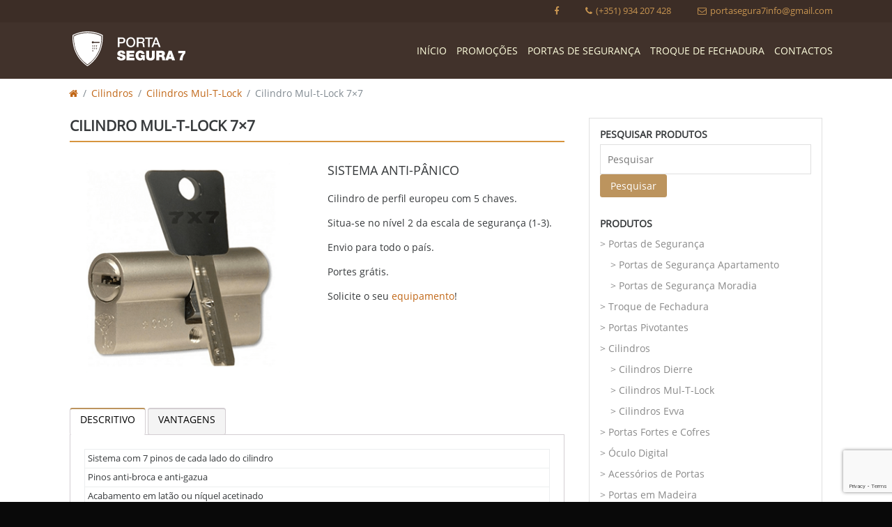

--- FILE ---
content_type: text/html; charset=UTF-8
request_url: https://www.portasegura7.pt/produto/cilindro-mul-t-lock-7x7
body_size: 8244
content:
<!DOCTYPE html>
<html lang="pt">
<head>
	<meta charset="UTF-8">
	<meta name="viewport" content="width=device-width, initial-scale=1, maximum-scale=1">
	
	<link rel="shortcut icon" href="https://www.portasegura7.pt/wp-content/themes/portasegura/favicon.ico" type="image/x-icon" /> 
	<link rel="stylesheet" type="text/css" href="https://www.portasegura7.pt/wp-content/themes/portasegura/css/bootstrap.min.css">
	<link rel="stylesheet" type="text/css" href="https://www.portasegura7.pt/wp-content/themes/portasegura/css/lightbox.min.css">
	<link rel="stylesheet" type="text/css" href="https://www.portasegura7.pt/wp-content/themes/portasegura/css/font-awesome.min.css">
	<link rel="stylesheet" type="text/css" href="https://www.portasegura7.pt/wp-content/themes/portasegura/style.css">
	<meta name='robots' content='index, follow, max-image-preview:large, max-snippet:-1, max-video-preview:-1' />

	<!-- This site is optimized with the Yoast SEO plugin v26.8 - https://yoast.com/product/yoast-seo-wordpress/ -->
	<title>Cilindro Mul-t-Lock 7x7 - Porta Segura 7</title>
	<meta name="description" content="Cilindro Mul-t-Lock 7x7 é um cilindro com sistema anti-pânico com 5 chaves. Situa-se no nível 2 de segurança. Faça já a sua encomenda." />
	<link rel="canonical" href="https://www.portasegura7.pt/produto/cilindro-mul-t-lock-7x7" />
	<meta property="og:locale" content="pt_PT" />
	<meta property="og:type" content="article" />
	<meta property="og:title" content="Cilindro Mul-t-Lock 7x7 - Porta Segura 7" />
	<meta property="og:description" content="Cilindro Mul-t-Lock 7x7 é um cilindro com sistema anti-pânico com 5 chaves. Situa-se no nível 2 de segurança. Faça já a sua encomenda." />
	<meta property="og:url" content="https://www.portasegura7.pt/produto/cilindro-mul-t-lock-7x7" />
	<meta property="og:site_name" content="Porta Segura 7" />
	<meta property="article:modified_time" content="2025-07-30T11:57:29+00:00" />
	<meta property="og:image" content="https://www.portasegura7.pt/wp-content/uploads/Cilindro-Mul-t-Lock-7x7.png" />
	<meta property="og:image:width" content="300" />
	<meta property="og:image:height" content="309" />
	<meta property="og:image:type" content="image/png" />
	<meta name="twitter:card" content="summary_large_image" />
	<meta name="twitter:label1" content="Tempo estimado de leitura" />
	<meta name="twitter:data1" content="1 minuto" />
	<script type="application/ld+json" class="yoast-schema-graph">{"@context":"https://schema.org","@graph":[{"@type":"WebPage","@id":"https://www.portasegura7.pt/produto/cilindro-mul-t-lock-7x7","url":"https://www.portasegura7.pt/produto/cilindro-mul-t-lock-7x7","name":"Cilindro Mul-t-Lock 7x7 - Porta Segura 7","isPartOf":{"@id":"https://www.portasegura7.pt/#website"},"primaryImageOfPage":{"@id":"https://www.portasegura7.pt/produto/cilindro-mul-t-lock-7x7#primaryimage"},"image":{"@id":"https://www.portasegura7.pt/produto/cilindro-mul-t-lock-7x7#primaryimage"},"thumbnailUrl":"https://www.portasegura7.pt/wp-content/uploads/Cilindro-Mul-t-Lock-7x7.png","datePublished":"2016-10-19T13:56:00+00:00","dateModified":"2025-07-30T11:57:29+00:00","description":"Cilindro Mul-t-Lock 7x7 é um cilindro com sistema anti-pânico com 5 chaves. Situa-se no nível 2 de segurança. Faça já a sua encomenda.","breadcrumb":{"@id":"https://www.portasegura7.pt/produto/cilindro-mul-t-lock-7x7#breadcrumb"},"inLanguage":"pt-PT","potentialAction":[{"@type":"ReadAction","target":["https://www.portasegura7.pt/produto/cilindro-mul-t-lock-7x7"]}]},{"@type":"ImageObject","inLanguage":"pt-PT","@id":"https://www.portasegura7.pt/produto/cilindro-mul-t-lock-7x7#primaryimage","url":"https://www.portasegura7.pt/wp-content/uploads/Cilindro-Mul-t-Lock-7x7.png","contentUrl":"https://www.portasegura7.pt/wp-content/uploads/Cilindro-Mul-t-Lock-7x7.png","width":300,"height":309,"caption":"Cilindro Mul-t-Lock 7x7"},{"@type":"BreadcrumbList","@id":"https://www.portasegura7.pt/produto/cilindro-mul-t-lock-7x7#breadcrumb","itemListElement":[{"@type":"ListItem","position":1,"name":"Início","item":"https://www.portasegura7.pt/"},{"@type":"ListItem","position":2,"name":"Cilindro Mul-t-Lock 7&#215;7"}]},{"@type":"WebSite","@id":"https://www.portasegura7.pt/#website","url":"https://www.portasegura7.pt/","name":"Porta Segura 7","description":"Portas e Sistemas de Segurança | Moradias e Apartamentos","potentialAction":[{"@type":"SearchAction","target":{"@type":"EntryPoint","urlTemplate":"https://www.portasegura7.pt/?s={search_term_string}"},"query-input":{"@type":"PropertyValueSpecification","valueRequired":true,"valueName":"search_term_string"}}],"inLanguage":"pt-PT"}]}</script>
	<!-- / Yoast SEO plugin. -->


<link rel="alternate" title="oEmbed (JSON)" type="application/json+oembed" href="https://www.portasegura7.pt/wp-json/oembed/1.0/embed?url=https%3A%2F%2Fwww.portasegura7.pt%2Fproduto%2Fcilindro-mul-t-lock-7x7" />
<link rel="alternate" title="oEmbed (XML)" type="text/xml+oembed" href="https://www.portasegura7.pt/wp-json/oembed/1.0/embed?url=https%3A%2F%2Fwww.portasegura7.pt%2Fproduto%2Fcilindro-mul-t-lock-7x7&#038;format=xml" />
		<!-- This site uses the Google Analytics by ExactMetrics plugin v8.8.0 - Using Analytics tracking - https://www.exactmetrics.com/ -->
							<script src="//www.googletagmanager.com/gtag/js?id=G-YEX80W9ELX"  data-cfasync="false" data-wpfc-render="false" type="text/javascript" async></script>
			<script data-cfasync="false" data-wpfc-render="false" type="text/javascript">
				var em_version = '8.8.0';
				var em_track_user = true;
				var em_no_track_reason = '';
								var ExactMetricsDefaultLocations = {"page_location":"https:\/\/www.portasegura7.pt\/produto\/cilindro-mul-t-lock-7x7\/"};
								if ( typeof ExactMetricsPrivacyGuardFilter === 'function' ) {
					var ExactMetricsLocations = (typeof ExactMetricsExcludeQuery === 'object') ? ExactMetricsPrivacyGuardFilter( ExactMetricsExcludeQuery ) : ExactMetricsPrivacyGuardFilter( ExactMetricsDefaultLocations );
				} else {
					var ExactMetricsLocations = (typeof ExactMetricsExcludeQuery === 'object') ? ExactMetricsExcludeQuery : ExactMetricsDefaultLocations;
				}

								var disableStrs = [
										'ga-disable-G-YEX80W9ELX',
									];

				/* Function to detect opted out users */
				function __gtagTrackerIsOptedOut() {
					for (var index = 0; index < disableStrs.length; index++) {
						if (document.cookie.indexOf(disableStrs[index] + '=true') > -1) {
							return true;
						}
					}

					return false;
				}

				/* Disable tracking if the opt-out cookie exists. */
				if (__gtagTrackerIsOptedOut()) {
					for (var index = 0; index < disableStrs.length; index++) {
						window[disableStrs[index]] = true;
					}
				}

				/* Opt-out function */
				function __gtagTrackerOptout() {
					for (var index = 0; index < disableStrs.length; index++) {
						document.cookie = disableStrs[index] + '=true; expires=Thu, 31 Dec 2099 23:59:59 UTC; path=/';
						window[disableStrs[index]] = true;
					}
				}

				if ('undefined' === typeof gaOptout) {
					function gaOptout() {
						__gtagTrackerOptout();
					}
				}
								window.dataLayer = window.dataLayer || [];

				window.ExactMetricsDualTracker = {
					helpers: {},
					trackers: {},
				};
				if (em_track_user) {
					function __gtagDataLayer() {
						dataLayer.push(arguments);
					}

					function __gtagTracker(type, name, parameters) {
						if (!parameters) {
							parameters = {};
						}

						if (parameters.send_to) {
							__gtagDataLayer.apply(null, arguments);
							return;
						}

						if (type === 'event') {
														parameters.send_to = exactmetrics_frontend.v4_id;
							var hookName = name;
							if (typeof parameters['event_category'] !== 'undefined') {
								hookName = parameters['event_category'] + ':' + name;
							}

							if (typeof ExactMetricsDualTracker.trackers[hookName] !== 'undefined') {
								ExactMetricsDualTracker.trackers[hookName](parameters);
							} else {
								__gtagDataLayer('event', name, parameters);
							}
							
						} else {
							__gtagDataLayer.apply(null, arguments);
						}
					}

					__gtagTracker('js', new Date());
					__gtagTracker('set', {
						'developer_id.dNDMyYj': true,
											});
					if ( ExactMetricsLocations.page_location ) {
						__gtagTracker('set', ExactMetricsLocations);
					}
										__gtagTracker('config', 'G-YEX80W9ELX', {"forceSSL":"true"} );
										window.gtag = __gtagTracker;										(function () {
						/* https://developers.google.com/analytics/devguides/collection/analyticsjs/ */
						/* ga and __gaTracker compatibility shim. */
						var noopfn = function () {
							return null;
						};
						var newtracker = function () {
							return new Tracker();
						};
						var Tracker = function () {
							return null;
						};
						var p = Tracker.prototype;
						p.get = noopfn;
						p.set = noopfn;
						p.send = function () {
							var args = Array.prototype.slice.call(arguments);
							args.unshift('send');
							__gaTracker.apply(null, args);
						};
						var __gaTracker = function () {
							var len = arguments.length;
							if (len === 0) {
								return;
							}
							var f = arguments[len - 1];
							if (typeof f !== 'object' || f === null || typeof f.hitCallback !== 'function') {
								if ('send' === arguments[0]) {
									var hitConverted, hitObject = false, action;
									if ('event' === arguments[1]) {
										if ('undefined' !== typeof arguments[3]) {
											hitObject = {
												'eventAction': arguments[3],
												'eventCategory': arguments[2],
												'eventLabel': arguments[4],
												'value': arguments[5] ? arguments[5] : 1,
											}
										}
									}
									if ('pageview' === arguments[1]) {
										if ('undefined' !== typeof arguments[2]) {
											hitObject = {
												'eventAction': 'page_view',
												'page_path': arguments[2],
											}
										}
									}
									if (typeof arguments[2] === 'object') {
										hitObject = arguments[2];
									}
									if (typeof arguments[5] === 'object') {
										Object.assign(hitObject, arguments[5]);
									}
									if ('undefined' !== typeof arguments[1].hitType) {
										hitObject = arguments[1];
										if ('pageview' === hitObject.hitType) {
											hitObject.eventAction = 'page_view';
										}
									}
									if (hitObject) {
										action = 'timing' === arguments[1].hitType ? 'timing_complete' : hitObject.eventAction;
										hitConverted = mapArgs(hitObject);
										__gtagTracker('event', action, hitConverted);
									}
								}
								return;
							}

							function mapArgs(args) {
								var arg, hit = {};
								var gaMap = {
									'eventCategory': 'event_category',
									'eventAction': 'event_action',
									'eventLabel': 'event_label',
									'eventValue': 'event_value',
									'nonInteraction': 'non_interaction',
									'timingCategory': 'event_category',
									'timingVar': 'name',
									'timingValue': 'value',
									'timingLabel': 'event_label',
									'page': 'page_path',
									'location': 'page_location',
									'title': 'page_title',
									'referrer' : 'page_referrer',
								};
								for (arg in args) {
																		if (!(!args.hasOwnProperty(arg) || !gaMap.hasOwnProperty(arg))) {
										hit[gaMap[arg]] = args[arg];
									} else {
										hit[arg] = args[arg];
									}
								}
								return hit;
							}

							try {
								f.hitCallback();
							} catch (ex) {
							}
						};
						__gaTracker.create = newtracker;
						__gaTracker.getByName = newtracker;
						__gaTracker.getAll = function () {
							return [];
						};
						__gaTracker.remove = noopfn;
						__gaTracker.loaded = true;
						window['__gaTracker'] = __gaTracker;
					})();
									} else {
										console.log("");
					(function () {
						function __gtagTracker() {
							return null;
						}

						window['__gtagTracker'] = __gtagTracker;
						window['gtag'] = __gtagTracker;
					})();
									}
			</script>
			
							<!-- / Google Analytics by ExactMetrics -->
		<style id='wp-img-auto-sizes-contain-inline-css' type='text/css'>
img:is([sizes=auto i],[sizes^="auto," i]){contain-intrinsic-size:3000px 1500px}
/*# sourceURL=wp-img-auto-sizes-contain-inline-css */
</style>
<link rel="https://api.w.org/" href="https://www.portasegura7.pt/wp-json/" /><link rel="EditURI" type="application/rsd+xml" title="RSD" href="https://www.portasegura7.pt/xmlrpc.php?rsd" />
<!-- Google Tag Manager -->
<script>(function(w,d,s,l,i){w[l]=w[l]||[];w[l].push({'gtm.start':
new Date().getTime(),event:'gtm.js'});var f=d.getElementsByTagName(s)[0],
j=d.createElement(s),dl=l!='dataLayer'?'&l='+l:'';j.async=true;j.src=
'https://www.googletagmanager.com/gtm.js?id='+i+dl;f.parentNode.insertBefore(j,f);
})(window,document,'script','dataLayer','GTM-NXVZSS2');</script>
<!-- End Google Tag Manager --></head>
<body data-rsssl=1 class="wp-singular produto-template-default single single-produto postid-103 wp-theme-portasegura">
	<div id="top"></div>
	<header>
		<div class="top-bar hidden-md-down">
			<div class="container">
				<ul class="list-inline pull-right">
										<li class="list-inline-item social-network">
						<div><h3 class="title-widget">Minhas Redes Sociais</h3><div class="social-icons"><a class="facebook" href="https://www.facebook.com/portasegurasete"><i class="fa fa-facebook"></i></a></div></div>					</li>
					
										<li class="list-inline-item phone">
						<div><h3 class="title-widget">Telefone</h3><div class="icon-text"><span class="icon-text-icon"><i class="fa fa-phone"></i></span><span class="icon-text-title">Telefone</span><span class="icon-text-content">(+351) 934 207 428 </span></div></div>					</li>
					
										<li class="list-inline-item email">
						<div><h3 class="title-widget">E-mail</h3><div class="icon-text"><span class="icon-text-icon"><i class="fa fa-envelope-o"></i></span><span class="icon-text-title">E-mail</span><span class="icon-text-content">portasegura7info@gmail.com</span></div></div>					</li>
									</ul>
			</div>
		</div>
		<div class="container">
			<nav class="navbar">
				<a class="navbar-brand" href="https://www.portasegura7.pt">Porta Segura 7</a>
				<a class="navbar-toggler hidden-lg-up pull-right" href="#" data-toggle="collapse" data-target="#navbarResponsive" aria-controls="navbarResponsive" aria-expanded="false" aria-label="Toggle navigation"><i class="fa fa-bars"></i></a>
				<div class="menu-principal-container"><ul id="navbarResponsive" class="nav navbar-nav navbar-toggleable-md collapse float-md-right"><li id="nav-menu-item-19" class="nav-item main-menu-item  menu-item-even menu-item-depth-0 menu-item menu-item-type-custom menu-item-object-custom menu-item-home"><a href="https://www.portasegura7.pt/" class="nav-link menu-link main-menu-link">Início</a></li>
<li id="nav-menu-item-333" class="nav-item main-menu-item  menu-item-even menu-item-depth-0 menu-item menu-item-type-post_type menu-item-object-produto"><a href="https://www.portasegura7.pt/produto/porta-blindada-asso-5-graffa" class="nav-link menu-link main-menu-link">Promoções</a></li>
<li id="nav-menu-item-332" class="nav-item main-menu-item  menu-item-even menu-item-depth-0 menu-item menu-item-type-taxonomy menu-item-object-categoria-produto"><a href="https://www.portasegura7.pt/categoria-produto/portas-de-seguranca" class="nav-link menu-link main-menu-link">Portas de Segurança</a></li>
<li id="nav-menu-item-331" class="nav-item main-menu-item  menu-item-even menu-item-depth-0 menu-item menu-item-type-taxonomy menu-item-object-categoria-produto"><a href="https://www.portasegura7.pt/categoria-produto/troque-de-fechadura" class="nav-link menu-link main-menu-link">Troque de Fechadura</a></li>
<li id="nav-menu-item-20" class="nav-item main-menu-item  menu-item-even menu-item-depth-0 menu-item menu-item-type-post_type menu-item-object-page"><a href="https://www.portasegura7.pt/contactos" class="nav-link menu-link main-menu-link">Contactos</a></li>
</ul></div>			</nav>
		</div>
	</header>		<div class="container">
			<nav class="breadcrumb">
				<!-- Breadcrumb NavXT 7.4.1 -->
<a title="Ir para Porta Segura 7." href="https://www.portasegura7.pt" class="home breadcrumb-item"><span class="fa fa-home"></span></a><a title="Ir para Cilindros." href="https://www.portasegura7.pt/categoria-produto/cilindros" class="taxonomy categoria-produto breadcrumb-item">Cilindros</a><a title="Ir para Cilindros Mul-T-Lock." href="https://www.portasegura7.pt/categoria-produto/cilindros-mult-t-lock" class="taxonomy categoria-produto breadcrumb-item">Cilindros Mul-T-Lock</a><span class="breadcrumb-item active">Cilindro Mul-t-Lock 7&#215;7</span>			</nav>
			<main class="col-md-8">
				<article>
					<h1 class="title-produto">Cilindro Mul-t-Lock 7&#215;7</h1>
					<div class="row">
						<div class="col-lg-6">
							<div id="carousel-example-generic" class="carousel slide" data-ride="carousel" data-interval="false">
																<div class="carousel-inner" role="listbox">
									<div class="carousel-item active">
										<a href="https://www.portasegura7.pt/wp-content/uploads/Cilindro-Mul-t-Lock-7x7.png" data-lightbox="roadtrip">
											<img class="img-fluid m-x-auto" src="https://www.portasegura7.pt/wp-content/uploads/Cilindro-Mul-t-Lock-7x7.png">
										</a>
									</div>
																																																					</div>
															</div>
						</div>
						<div class="col-lg-6 content">
															<h2 style="text-align: justify;">Sistema Anti-Pânico</h2>
<p style="text-align: justify;">Cilindro de perfil europeu com 5 chaves.</p>
<p style="text-align: justify;">Situa-se no nível 2 da escala de segurança (1-3).</p>
<p style="text-align: justify;"><span id="more-103"></span>Envio para todo o país.</p>
<p style="text-align: justify;">Portes grátis.</p>
<p style="text-align: justify;">Solicite o seu <a href="https://www.portasegura7.pt/contactos/" target="_blank" rel="noopener">equipamento</a>!</p>
							</div>
														<div class="col-lg-12">
								<div class="produto-details">
									<ul class="nav nav-pills" role="tablist">
																				<li class="nav-item">
											<a class="nav-link active" data-toggle="tab" href="#descritivo" role="tab"><h6>Descritivo</h6></a>
										</li>
																																								<li class="nav-item">
																						<a class="nav-link" data-toggle="tab" href="#vantagens" role="tab"><h6>Vantagens</h6></a>
																					</li>
																			</ul>

									<div class="tab-content">
																				<div class="tab-pane active" id="descritivo" role="tabpanel">
											<table class="table table-bordered table-sm">
																									<tr>
														<td>Sistema com 7 pinos de cada lado do cilindro<br /></td>
													</tr>
																										<tr>
														<td>Pinos anti-broca e anti-gazua<br /></td>
													</tr>
																										<tr>
														<td>Acabamento em latão ou níquel acetinado<br /></td>
													</tr>
																										<tr>
														<td>Outras opções: Sistema de emergência (anti-pânico)<br /></td>
													</tr>
																										<tr>
														<td>Outras opções: Aplicação de botão interior<br /></td>
													</tr>
																										<tr>
														<td>Outras opções: Com roda dentada de 10, 13 ou 14 dentes</td>
													</tr>
																								</table>
										</div>
																																																					<div class="tab-pane" id="vantagens" role="tabpanel">
																									<table class="table table-bordered table-sm">
																													<tr>
																<td>Sistema anti-pânico<br /></td>
															</tr>
																														<tr>
																<td>Nível razoável de segurança</td>
															</tr>
																												</table>
												</div>
																							</div>
										</div>
									</div>
																	</div>
								<div class="row orcamento">
									<div class="col-lg-12 text-xs-center">
										<div class="card card-block">
											<h5>Peça o seu orçamento sem compromisso</h5>
											<p>
												<button class="btn btn-lg btn-secondary" type="button" data-toggle="collapse" data-target="#pedirOrcamento" aria-expanded="false" aria-controls="pedirOrcamento">Pedir orçamento</button>
											</p>
											<div class="collapse" id="pedirOrcamento">
												<div class="col-md-8 offset-md-2 text-xs-left">
													
<div class="wpcf7 no-js" id="wpcf7-f348-p103-o1" lang="pt-PT" dir="ltr" data-wpcf7-id="348">
<div class="screen-reader-response"><p role="status" aria-live="polite" aria-atomic="true"></p> <ul></ul></div>
<form action="/produto/cilindro-mul-t-lock-7x7#wpcf7-f348-p103-o1" method="post" class="wpcf7-form init" aria-label="Formulário de contacto" novalidate="novalidate" data-status="init">
<fieldset class="hidden-fields-container"><input type="hidden" name="_wpcf7" value="348" /><input type="hidden" name="_wpcf7_version" value="6.1.2" /><input type="hidden" name="_wpcf7_locale" value="pt_PT" /><input type="hidden" name="_wpcf7_unit_tag" value="wpcf7-f348-p103-o1" /><input type="hidden" name="_wpcf7_container_post" value="103" /><input type="hidden" name="_wpcf7_posted_data_hash" value="" /><input type="hidden" name="_wpcf7_recaptcha_response" value="" />
</fieldset>
<div class="form-group">
	<p><label for="form-nome">Produto:</label><br />
<span class="wpcf7-form-control-wrap" data-name="produto-orc"><input size="40" maxlength="400" class="wpcf7-form-control wpcf7-text wpcf7-validates-as-required form-control" aria-required="true" aria-invalid="false" placeholder="Produto" value="" type="text" name="produto-orc" /></span>
	</p>
</div>
<hr />
<div class="form-group">
	<p><label for="form-nome">O seu nome:</label><br />
<span class="wpcf7-form-control-wrap" data-name="nome-orc"><input size="40" maxlength="400" class="wpcf7-form-control wpcf7-text wpcf7-validates-as-required form-control" aria-required="true" aria-invalid="false" placeholder="Nome" value="" type="text" name="nome-orc" /></span>
	</p>
</div>
<div class="form-group">
	<p><label for="form-email">O seu e-mail:</label><br />
<span class="wpcf7-form-control-wrap" data-name="email-orc"><input size="40" maxlength="400" class="wpcf7-form-control wpcf7-email wpcf7-validates-as-required wpcf7-text wpcf7-validates-as-email form-control" aria-required="true" aria-invalid="false" placeholder="E-mail" value="" type="email" name="email-orc" /></span>
	</p>
</div>
<div class="form-group">
	<p><label for="form-telemovel">O seu telemóvel:</label><br />
<span class="wpcf7-form-control-wrap" data-name="telemovel-orc"><input size="40" maxlength="400" class="wpcf7-form-control wpcf7-tel wpcf7-validates-as-required wpcf7-text wpcf7-validates-as-tel form-control" aria-required="true" aria-invalid="false" placeholder="Telemóvel" value="" type="tel" name="telemovel-orc" /></span>
	</p>
</div>
<div class="form-group">
	<p><label for="form-localidade">Localidade de instalação ou fornecimento:</label><br />
<span class="wpcf7-form-control-wrap" data-name="localidade-orc"><input size="40" maxlength="400" class="wpcf7-form-control wpcf7-text wpcf7-validates-as-required form-control" aria-required="true" aria-invalid="false" placeholder="Localidade" value="" type="text" name="localidade-orc" /></span>
	</p>
</div>
<div class="form-group">
	<p><label for="form-mensagem">A sua mensagem:</label><br />
<span class="wpcf7-form-control-wrap" data-name="mensagem-orc"><textarea cols="40" rows="10" maxlength="2000" class="wpcf7-form-control wpcf7-textarea wpcf7-validates-as-required form-control" aria-required="true" aria-invalid="false" placeholder="Mensagem" name="mensagem-orc"></textarea></span>
	</p>
</div>
<div class="form-group">

</div>
<p><input class="wpcf7-form-control wpcf7-submit has-spinner btn btn-secondary" type="submit" value="Enviar" />
</p><p style="display: none !important;" class="akismet-fields-container" data-prefix="_wpcf7_ak_"><label>&#916;<textarea name="_wpcf7_ak_hp_textarea" cols="45" rows="8" maxlength="100"></textarea></label><input type="hidden" id="ak_js_1" name="_wpcf7_ak_js" value="174"/><script>document.getElementById( "ak_js_1" ).setAttribute( "value", ( new Date() ).getTime() );</script></p><div class="wpcf7-response-output" aria-hidden="true"></div>
</form>
</div>
												</div>
											</div>
										</div>
									</div>
								</div>
																		<div class="row related-products">
											<div class="col-md-12">
												<h2 class="title">Produtos relacionados</h2>
												<div class="card-group">

																											<div class="card">
															<img class="card-img-top img-fluid mx-auto d-block" src="https://www.portasegura7.pt/wp-content/uploads/mt5.jpg" alt="Cilindro Mul-t-Lock MTL 800">
															<div class="card-block">
																<h4 class="card-title text-xs-center"><a href="https://www.portasegura7.pt/produto/cilindro-mul-t-lock-mtl800">Cilindro Mul-t-Lock MTL 800</a></h4>
															</div>
														</div>
																												<div class="card">
															<img class="card-img-top img-fluid mx-auto d-block" src="https://www.portasegura7.pt/wp-content/uploads/mtl600.jpg" alt="Cilindro Mul-t-Lock MTL 600 (Com anti-Pânico)">
															<div class="card-block">
																<h4 class="card-title text-xs-center"><a href="https://www.portasegura7.pt/produto/cilindro-mul-t-lock-interactive">Cilindro Mul-t-Lock MTL 600 (Com anti-Pânico)</a></h4>
															</div>
														</div>
																												<div class="card">
															<img class="card-img-top img-fluid mx-auto d-block" src="https://www.portasegura7.pt/wp-content/uploads/Cilindro-Mul-t-Lock-Interactive-Service.png" alt="Cilindro Mul-t-Lock MTL600 Service">
															<div class="card-block">
																<h4 class="card-title text-xs-center"><a href="https://www.portasegura7.pt/produto/cilindro-mul-t-lock-interactive-service">Cilindro Mul-t-Lock MTL600 Service</a></h4>
															</div>
														</div>
														
												</div>
											</div>
										</div>
																	</article>
						</main>
						<aside id="sidebar" class="col-md-4">
		<div class="sidebar-widget">
		<div>
			<h3 class="title-widget">Pesquisar produtos</h3>
			<!-- search -->
<form class="search" method="get" action="https://www.portasegura7.pt" role="search">
	<input class="search-input" type="search" name="s" placeholder="Pesquisar">
	<button class="btn search-submit" type="submit" role="button">Pesquisar</button>
</form>
<!-- /search -->		</div>
		<div><h3 class="title-widget">Produtos</h3><ul class="list-categories-product">	<li class="cat-item cat-item-13"><a href="https://www.portasegura7.pt/categoria-produto/portas-de-seguranca">Portas de Segurança</a>
<ul class='children'>
	<li class="cat-item cat-item-15"><a href="https://www.portasegura7.pt/categoria-produto/portas-de-seguranca-apartamento">Portas de Segurança Apartamento</a>
</li>
	<li class="cat-item cat-item-16"><a href="https://www.portasegura7.pt/categoria-produto/portas-de-seguranca-moradia">Portas de Segurança Moradia</a>
</li>
</ul>
</li>
	<li class="cat-item cat-item-10"><a href="https://www.portasegura7.pt/categoria-produto/troque-de-fechadura">Troque de Fechadura</a>
</li>
	<li class="cat-item cat-item-7"><a href="https://www.portasegura7.pt/categoria-produto/portas-pivotantes">Portas Pivotantes</a>
</li>
	<li class="cat-item cat-item-11"><a href="https://www.portasegura7.pt/categoria-produto/cilindros">Cilindros</a>
<ul class='children'>
	<li class="cat-item cat-item-18"><a href="https://www.portasegura7.pt/categoria-produto/cilindros-dierre">Cilindros Dierre</a>
</li>
	<li class="cat-item cat-item-17"><a href="https://www.portasegura7.pt/categoria-produto/cilindros-mult-t-lock">Cilindros Mul-T-Lock</a>
</li>
	<li class="cat-item cat-item-21"><a href="https://www.portasegura7.pt/categoria-produto/cilindros-evva">Cilindros Evva</a>
</li>
</ul>
</li>
	<li class="cat-item cat-item-9"><a href="https://www.portasegura7.pt/categoria-produto/portas-fortes-cofres">Portas Fortes e Cofres</a>
</li>
	<li class="cat-item cat-item-12"><a href="https://www.portasegura7.pt/categoria-produto/oculo-digital">Óculo Digital</a>
</li>
	<li class="cat-item cat-item-8"><a href="https://www.portasegura7.pt/categoria-produto/acessorios-de-portas">Acessórios de Portas</a>
</li>
	<li class="cat-item cat-item-6"><a href="https://www.portasegura7.pt/categoria-produto/portas-em-madeira">Portas em Madeira</a>
</li>
	<li class="cat-item cat-item-5"><a href="https://www.portasegura7.pt/categoria-produto/grades-de-seguranca">Grades de Segurança</a>
</li>
	<li class="cat-item cat-item-19"><a href="https://www.portasegura7.pt/categoria-produto/portas-de-garagem">Portas de Garagem</a>
</li>
</ul></div>	</div>
</aside>					</div>
									<footer>
		<div class="bottom-bar">
			<div class="container">
				<div class="row">
										<div class="col-lg-3 widget-one">
						<div><h3 class="title-widget">Sobre nós</h3>			<div class="textwidget"><p>A Porta Segura 7 comercializa, distribui e instala portas e dispositivos de segurança, destinados a moradias e apartamentos.</p>
<p>É atualmente representante de algumas das melhores marcas do setor. </p></div>
		</div><div><div class="button-full"><a class="btn btn-secondary" href="/sobre-nos">Saber mais...</a></div></div><div><h3 class="title-widget">Facebook</h3><div class="social-icons"><a class="facebook" href="https://www.facebook.com/portasegurasete"><i class="fa fa-facebook"></i></a></div></div>					</div>
															<div class="col-lg-3 widget-two">
						<div><h3 class="title-widget">Produtos</h3><ul class="list-categories-product">	<li class="cat-item cat-item-13"><a href="https://www.portasegura7.pt/categoria-produto/portas-de-seguranca">Portas de Segurança</a>
</li>
	<li class="cat-item cat-item-10"><a href="https://www.portasegura7.pt/categoria-produto/troque-de-fechadura">Troque de Fechadura</a>
</li>
	<li class="cat-item cat-item-7"><a href="https://www.portasegura7.pt/categoria-produto/portas-pivotantes">Portas Pivotantes</a>
</li>
	<li class="cat-item cat-item-11"><a href="https://www.portasegura7.pt/categoria-produto/cilindros">Cilindros</a>
</li>
	<li class="cat-item cat-item-9"><a href="https://www.portasegura7.pt/categoria-produto/portas-fortes-cofres">Portas Fortes e Cofres</a>
</li>
	<li class="cat-item cat-item-12"><a href="https://www.portasegura7.pt/categoria-produto/oculo-digital">Óculo Digital</a>
</li>
	<li class="cat-item cat-item-8"><a href="https://www.portasegura7.pt/categoria-produto/acessorios-de-portas">Acessórios de Portas</a>
</li>
	<li class="cat-item cat-item-6"><a href="https://www.portasegura7.pt/categoria-produto/portas-em-madeira">Portas em Madeira</a>
</li>
	<li class="cat-item cat-item-5"><a href="https://www.portasegura7.pt/categoria-produto/grades-de-seguranca">Grades de Segurança</a>
</li>
	<li class="cat-item cat-item-19"><a href="https://www.portasegura7.pt/categoria-produto/portas-de-garagem">Portas de Garagem</a>
</li>
</ul></div>					</div>
															<div class="col-lg-3 widget-three">
						<div><h3 class="title-widget">Contactos</h3><div class="icon-text"><span class="icon-text-icon"><i class="fa fa-home"></i></span><span class="icon-text-content">Rua da Igreja nº 133<br>
4755-410 Pereira - Barcelos </span></div></div><div><h3 class="title-widget">Telefone</h3><div class="icon-text"><span class="icon-text-icon"><i class="fa fa-phone"></i></span><span class="icon-text-content">(+351) 253 831 378<br>
(+351) 934 207 428</span></div></div><div><h3 class="title-widget">E-mail</h3><div class="icon-text"><span class="icon-text-icon"><i class="fa fa-envelope-o"></i></span><span class="icon-text-content">portasegura7info@gmail.com</span></div></div>					</div>
															<div class="col-lg-3 widget-four">
						<div><h3 class="title-widget">Peça o seu orçamento</h3>			<div class="textwidget">
<div class="wpcf7 no-js" id="wpcf7-f203-o2" lang="pt-PT" dir="ltr" data-wpcf7-id="203">
<div class="screen-reader-response"><p role="status" aria-live="polite" aria-atomic="true"></p> <ul></ul></div>
<form action="/produto/cilindro-mul-t-lock-7x7#wpcf7-f203-o2" method="post" class="wpcf7-form init" aria-label="Formulário de contacto" novalidate="novalidate" data-status="init">
<fieldset class="hidden-fields-container"><input type="hidden" name="_wpcf7" value="203" /><input type="hidden" name="_wpcf7_version" value="6.1.2" /><input type="hidden" name="_wpcf7_locale" value="pt_PT" /><input type="hidden" name="_wpcf7_unit_tag" value="wpcf7-f203-o2" /><input type="hidden" name="_wpcf7_container_post" value="0" /><input type="hidden" name="_wpcf7_posted_data_hash" value="" /><input type="hidden" name="_wpcf7_recaptcha_response" value="" />
</fieldset>
<p><span class="wpcf7-form-control-wrap" data-name="nome-form"><input size="40" maxlength="400" class="wpcf7-form-control wpcf7-text wpcf7-validates-as-required orc-nome" aria-required="true" aria-invalid="false" placeholder="Nome" value="" type="text" name="nome-form" /></span><br />
<span class="wpcf7-form-control-wrap" data-name="email-form"><input size="40" maxlength="400" class="wpcf7-form-control wpcf7-email wpcf7-validates-as-required wpcf7-text wpcf7-validates-as-email orc-email" aria-required="true" aria-invalid="false" placeholder="E-mail" value="" type="email" name="email-form" /></span><br />
<span class="wpcf7-form-control-wrap" data-name="telefone-form"><input size="40" maxlength="400" class="wpcf7-form-control wpcf7-tel wpcf7-validates-as-required wpcf7-text wpcf7-validates-as-tel orc-telefone" aria-required="true" aria-invalid="false" placeholder="Telefone" value="" type="tel" name="telefone-form" /></span><br />
<span class="wpcf7-form-control-wrap" data-name="mensagem-form"><textarea cols="40" rows="10" maxlength="2000" class="wpcf7-form-control wpcf7-textarea wpcf7-validates-as-required orc-mensagem" aria-required="true" aria-invalid="false" placeholder="Mensagem" name="mensagem-form"></textarea></span><br />
<br />
<input class="wpcf7-form-control wpcf7-submit has-spinner btn orc-button" type="submit" value="Enviar" />
</p><p style="display: none !important;" class="akismet-fields-container" data-prefix="_wpcf7_ak_"><label>&#916;<textarea name="_wpcf7_ak_hp_textarea" cols="45" rows="8" maxlength="100"></textarea></label><input type="hidden" id="ak_js_2" name="_wpcf7_ak_js" value="146"/><script>document.getElementById( "ak_js_2" ).setAttribute( "value", ( new Date() ).getTime() );</script></p><div class="wpcf7-response-output" aria-hidden="true"></div>
</form>
</div>
</div>
		</div>					</div>
									</div>
			</div>
		</div>
		<div class="copyright">
			<div class="container">
				<div class="row">
					<div class="col-md-6">
						<p>&copy; Porta Segura 7 - Todos os direitos reservados.</p>
					</div>
					<div class="col-md-6">
											</div>
				</div>
			</div>
		</div>
		<a class="gototop" href="#top"><i class="fa fa-chevron-up"></i></a>
	</footer>
	<script src="https://www.portasegura7.pt/wp-content/themes/portasegura/js/jquery.min.js"></script>
	<script src="https://www.portasegura7.pt/wp-content/themes/portasegura/js/bootstrap.min.js"></script>
	<script src="https://www.portasegura7.pt/wp-content/themes/portasegura/js/lightbox.min.js"></script>
	<script src="https://www.portasegura7.pt/wp-content/themes/portasegura/js/script.js"></script>
	<script type="speculationrules">
{"prefetch":[{"source":"document","where":{"and":[{"href_matches":"/*"},{"not":{"href_matches":["/wp-*.php","/wp-admin/*","/wp-content/uploads/*","/wp-content/*","/wp-content/plugins/*","/wp-content/themes/portasegura/*","/*\\?(.+)"]}},{"not":{"selector_matches":"a[rel~=\"nofollow\"]"}},{"not":{"selector_matches":".no-prefetch, .no-prefetch a"}}]},"eagerness":"conservative"}]}
</script>
<script type="text/javascript" src="https://www.portasegura7.pt/wp-content/cache/wpo-minify/1764745860/assets/wpo-minify-footer-22870d72.min.js" id="wpo_min-footer-0-js" async="async" data-wp-strategy="async"></script>
<script type="text/javascript" src="https://www.portasegura7.pt/wp-content/cache/wpo-minify/1764745860/assets/wpo-minify-footer-718d0d20.min.js" id="wpo_min-footer-1-js"></script>
<script type="text/javascript" src="https://www.portasegura7.pt/wp-content/cache/wpo-minify/1764745860/assets/wpo-minify-footer-68f40749.min.js" id="wpo_min-footer-2-js"></script>
<script type="text/javascript" src="https://www.google.com/recaptcha/api.js?render=6LcXLpsUAAAAAMNPY5pMraJdfTro_alCL1CxTvIj&amp;ver=3.0" id="google-recaptcha-js"></script>
<script type="text/javascript" src="https://www.portasegura7.pt/wp-content/cache/wpo-minify/1764745860/assets/wpo-minify-footer-52f2068e.min.js" id="wpo_min-footer-4-js"></script>
<script type="text/javascript" src="https://www.portasegura7.pt/wp-content/cache/wpo-minify/1764745860/assets/wpo-minify-footer-728707d7.min.js" id="wpo_min-footer-5-js"></script>
</body>
</html>
<!-- Cached by WP-Optimize (gzip) - https://teamupdraft.com/wp-optimize/ - Last modified: 28 January, 2026 21:52 (UTC:0) -->


--- FILE ---
content_type: text/html; charset=utf-8
request_url: https://www.google.com/recaptcha/api2/anchor?ar=1&k=6LcXLpsUAAAAAMNPY5pMraJdfTro_alCL1CxTvIj&co=aHR0cHM6Ly93d3cucG9ydGFzZWd1cmE3LnB0OjQ0Mw..&hl=en&v=N67nZn4AqZkNcbeMu4prBgzg&size=invisible&anchor-ms=20000&execute-ms=30000&cb=py2clpqdxmlg
body_size: 48770
content:
<!DOCTYPE HTML><html dir="ltr" lang="en"><head><meta http-equiv="Content-Type" content="text/html; charset=UTF-8">
<meta http-equiv="X-UA-Compatible" content="IE=edge">
<title>reCAPTCHA</title>
<style type="text/css">
/* cyrillic-ext */
@font-face {
  font-family: 'Roboto';
  font-style: normal;
  font-weight: 400;
  font-stretch: 100%;
  src: url(//fonts.gstatic.com/s/roboto/v48/KFO7CnqEu92Fr1ME7kSn66aGLdTylUAMa3GUBHMdazTgWw.woff2) format('woff2');
  unicode-range: U+0460-052F, U+1C80-1C8A, U+20B4, U+2DE0-2DFF, U+A640-A69F, U+FE2E-FE2F;
}
/* cyrillic */
@font-face {
  font-family: 'Roboto';
  font-style: normal;
  font-weight: 400;
  font-stretch: 100%;
  src: url(//fonts.gstatic.com/s/roboto/v48/KFO7CnqEu92Fr1ME7kSn66aGLdTylUAMa3iUBHMdazTgWw.woff2) format('woff2');
  unicode-range: U+0301, U+0400-045F, U+0490-0491, U+04B0-04B1, U+2116;
}
/* greek-ext */
@font-face {
  font-family: 'Roboto';
  font-style: normal;
  font-weight: 400;
  font-stretch: 100%;
  src: url(//fonts.gstatic.com/s/roboto/v48/KFO7CnqEu92Fr1ME7kSn66aGLdTylUAMa3CUBHMdazTgWw.woff2) format('woff2');
  unicode-range: U+1F00-1FFF;
}
/* greek */
@font-face {
  font-family: 'Roboto';
  font-style: normal;
  font-weight: 400;
  font-stretch: 100%;
  src: url(//fonts.gstatic.com/s/roboto/v48/KFO7CnqEu92Fr1ME7kSn66aGLdTylUAMa3-UBHMdazTgWw.woff2) format('woff2');
  unicode-range: U+0370-0377, U+037A-037F, U+0384-038A, U+038C, U+038E-03A1, U+03A3-03FF;
}
/* math */
@font-face {
  font-family: 'Roboto';
  font-style: normal;
  font-weight: 400;
  font-stretch: 100%;
  src: url(//fonts.gstatic.com/s/roboto/v48/KFO7CnqEu92Fr1ME7kSn66aGLdTylUAMawCUBHMdazTgWw.woff2) format('woff2');
  unicode-range: U+0302-0303, U+0305, U+0307-0308, U+0310, U+0312, U+0315, U+031A, U+0326-0327, U+032C, U+032F-0330, U+0332-0333, U+0338, U+033A, U+0346, U+034D, U+0391-03A1, U+03A3-03A9, U+03B1-03C9, U+03D1, U+03D5-03D6, U+03F0-03F1, U+03F4-03F5, U+2016-2017, U+2034-2038, U+203C, U+2040, U+2043, U+2047, U+2050, U+2057, U+205F, U+2070-2071, U+2074-208E, U+2090-209C, U+20D0-20DC, U+20E1, U+20E5-20EF, U+2100-2112, U+2114-2115, U+2117-2121, U+2123-214F, U+2190, U+2192, U+2194-21AE, U+21B0-21E5, U+21F1-21F2, U+21F4-2211, U+2213-2214, U+2216-22FF, U+2308-230B, U+2310, U+2319, U+231C-2321, U+2336-237A, U+237C, U+2395, U+239B-23B7, U+23D0, U+23DC-23E1, U+2474-2475, U+25AF, U+25B3, U+25B7, U+25BD, U+25C1, U+25CA, U+25CC, U+25FB, U+266D-266F, U+27C0-27FF, U+2900-2AFF, U+2B0E-2B11, U+2B30-2B4C, U+2BFE, U+3030, U+FF5B, U+FF5D, U+1D400-1D7FF, U+1EE00-1EEFF;
}
/* symbols */
@font-face {
  font-family: 'Roboto';
  font-style: normal;
  font-weight: 400;
  font-stretch: 100%;
  src: url(//fonts.gstatic.com/s/roboto/v48/KFO7CnqEu92Fr1ME7kSn66aGLdTylUAMaxKUBHMdazTgWw.woff2) format('woff2');
  unicode-range: U+0001-000C, U+000E-001F, U+007F-009F, U+20DD-20E0, U+20E2-20E4, U+2150-218F, U+2190, U+2192, U+2194-2199, U+21AF, U+21E6-21F0, U+21F3, U+2218-2219, U+2299, U+22C4-22C6, U+2300-243F, U+2440-244A, U+2460-24FF, U+25A0-27BF, U+2800-28FF, U+2921-2922, U+2981, U+29BF, U+29EB, U+2B00-2BFF, U+4DC0-4DFF, U+FFF9-FFFB, U+10140-1018E, U+10190-1019C, U+101A0, U+101D0-101FD, U+102E0-102FB, U+10E60-10E7E, U+1D2C0-1D2D3, U+1D2E0-1D37F, U+1F000-1F0FF, U+1F100-1F1AD, U+1F1E6-1F1FF, U+1F30D-1F30F, U+1F315, U+1F31C, U+1F31E, U+1F320-1F32C, U+1F336, U+1F378, U+1F37D, U+1F382, U+1F393-1F39F, U+1F3A7-1F3A8, U+1F3AC-1F3AF, U+1F3C2, U+1F3C4-1F3C6, U+1F3CA-1F3CE, U+1F3D4-1F3E0, U+1F3ED, U+1F3F1-1F3F3, U+1F3F5-1F3F7, U+1F408, U+1F415, U+1F41F, U+1F426, U+1F43F, U+1F441-1F442, U+1F444, U+1F446-1F449, U+1F44C-1F44E, U+1F453, U+1F46A, U+1F47D, U+1F4A3, U+1F4B0, U+1F4B3, U+1F4B9, U+1F4BB, U+1F4BF, U+1F4C8-1F4CB, U+1F4D6, U+1F4DA, U+1F4DF, U+1F4E3-1F4E6, U+1F4EA-1F4ED, U+1F4F7, U+1F4F9-1F4FB, U+1F4FD-1F4FE, U+1F503, U+1F507-1F50B, U+1F50D, U+1F512-1F513, U+1F53E-1F54A, U+1F54F-1F5FA, U+1F610, U+1F650-1F67F, U+1F687, U+1F68D, U+1F691, U+1F694, U+1F698, U+1F6AD, U+1F6B2, U+1F6B9-1F6BA, U+1F6BC, U+1F6C6-1F6CF, U+1F6D3-1F6D7, U+1F6E0-1F6EA, U+1F6F0-1F6F3, U+1F6F7-1F6FC, U+1F700-1F7FF, U+1F800-1F80B, U+1F810-1F847, U+1F850-1F859, U+1F860-1F887, U+1F890-1F8AD, U+1F8B0-1F8BB, U+1F8C0-1F8C1, U+1F900-1F90B, U+1F93B, U+1F946, U+1F984, U+1F996, U+1F9E9, U+1FA00-1FA6F, U+1FA70-1FA7C, U+1FA80-1FA89, U+1FA8F-1FAC6, U+1FACE-1FADC, U+1FADF-1FAE9, U+1FAF0-1FAF8, U+1FB00-1FBFF;
}
/* vietnamese */
@font-face {
  font-family: 'Roboto';
  font-style: normal;
  font-weight: 400;
  font-stretch: 100%;
  src: url(//fonts.gstatic.com/s/roboto/v48/KFO7CnqEu92Fr1ME7kSn66aGLdTylUAMa3OUBHMdazTgWw.woff2) format('woff2');
  unicode-range: U+0102-0103, U+0110-0111, U+0128-0129, U+0168-0169, U+01A0-01A1, U+01AF-01B0, U+0300-0301, U+0303-0304, U+0308-0309, U+0323, U+0329, U+1EA0-1EF9, U+20AB;
}
/* latin-ext */
@font-face {
  font-family: 'Roboto';
  font-style: normal;
  font-weight: 400;
  font-stretch: 100%;
  src: url(//fonts.gstatic.com/s/roboto/v48/KFO7CnqEu92Fr1ME7kSn66aGLdTylUAMa3KUBHMdazTgWw.woff2) format('woff2');
  unicode-range: U+0100-02BA, U+02BD-02C5, U+02C7-02CC, U+02CE-02D7, U+02DD-02FF, U+0304, U+0308, U+0329, U+1D00-1DBF, U+1E00-1E9F, U+1EF2-1EFF, U+2020, U+20A0-20AB, U+20AD-20C0, U+2113, U+2C60-2C7F, U+A720-A7FF;
}
/* latin */
@font-face {
  font-family: 'Roboto';
  font-style: normal;
  font-weight: 400;
  font-stretch: 100%;
  src: url(//fonts.gstatic.com/s/roboto/v48/KFO7CnqEu92Fr1ME7kSn66aGLdTylUAMa3yUBHMdazQ.woff2) format('woff2');
  unicode-range: U+0000-00FF, U+0131, U+0152-0153, U+02BB-02BC, U+02C6, U+02DA, U+02DC, U+0304, U+0308, U+0329, U+2000-206F, U+20AC, U+2122, U+2191, U+2193, U+2212, U+2215, U+FEFF, U+FFFD;
}
/* cyrillic-ext */
@font-face {
  font-family: 'Roboto';
  font-style: normal;
  font-weight: 500;
  font-stretch: 100%;
  src: url(//fonts.gstatic.com/s/roboto/v48/KFO7CnqEu92Fr1ME7kSn66aGLdTylUAMa3GUBHMdazTgWw.woff2) format('woff2');
  unicode-range: U+0460-052F, U+1C80-1C8A, U+20B4, U+2DE0-2DFF, U+A640-A69F, U+FE2E-FE2F;
}
/* cyrillic */
@font-face {
  font-family: 'Roboto';
  font-style: normal;
  font-weight: 500;
  font-stretch: 100%;
  src: url(//fonts.gstatic.com/s/roboto/v48/KFO7CnqEu92Fr1ME7kSn66aGLdTylUAMa3iUBHMdazTgWw.woff2) format('woff2');
  unicode-range: U+0301, U+0400-045F, U+0490-0491, U+04B0-04B1, U+2116;
}
/* greek-ext */
@font-face {
  font-family: 'Roboto';
  font-style: normal;
  font-weight: 500;
  font-stretch: 100%;
  src: url(//fonts.gstatic.com/s/roboto/v48/KFO7CnqEu92Fr1ME7kSn66aGLdTylUAMa3CUBHMdazTgWw.woff2) format('woff2');
  unicode-range: U+1F00-1FFF;
}
/* greek */
@font-face {
  font-family: 'Roboto';
  font-style: normal;
  font-weight: 500;
  font-stretch: 100%;
  src: url(//fonts.gstatic.com/s/roboto/v48/KFO7CnqEu92Fr1ME7kSn66aGLdTylUAMa3-UBHMdazTgWw.woff2) format('woff2');
  unicode-range: U+0370-0377, U+037A-037F, U+0384-038A, U+038C, U+038E-03A1, U+03A3-03FF;
}
/* math */
@font-face {
  font-family: 'Roboto';
  font-style: normal;
  font-weight: 500;
  font-stretch: 100%;
  src: url(//fonts.gstatic.com/s/roboto/v48/KFO7CnqEu92Fr1ME7kSn66aGLdTylUAMawCUBHMdazTgWw.woff2) format('woff2');
  unicode-range: U+0302-0303, U+0305, U+0307-0308, U+0310, U+0312, U+0315, U+031A, U+0326-0327, U+032C, U+032F-0330, U+0332-0333, U+0338, U+033A, U+0346, U+034D, U+0391-03A1, U+03A3-03A9, U+03B1-03C9, U+03D1, U+03D5-03D6, U+03F0-03F1, U+03F4-03F5, U+2016-2017, U+2034-2038, U+203C, U+2040, U+2043, U+2047, U+2050, U+2057, U+205F, U+2070-2071, U+2074-208E, U+2090-209C, U+20D0-20DC, U+20E1, U+20E5-20EF, U+2100-2112, U+2114-2115, U+2117-2121, U+2123-214F, U+2190, U+2192, U+2194-21AE, U+21B0-21E5, U+21F1-21F2, U+21F4-2211, U+2213-2214, U+2216-22FF, U+2308-230B, U+2310, U+2319, U+231C-2321, U+2336-237A, U+237C, U+2395, U+239B-23B7, U+23D0, U+23DC-23E1, U+2474-2475, U+25AF, U+25B3, U+25B7, U+25BD, U+25C1, U+25CA, U+25CC, U+25FB, U+266D-266F, U+27C0-27FF, U+2900-2AFF, U+2B0E-2B11, U+2B30-2B4C, U+2BFE, U+3030, U+FF5B, U+FF5D, U+1D400-1D7FF, U+1EE00-1EEFF;
}
/* symbols */
@font-face {
  font-family: 'Roboto';
  font-style: normal;
  font-weight: 500;
  font-stretch: 100%;
  src: url(//fonts.gstatic.com/s/roboto/v48/KFO7CnqEu92Fr1ME7kSn66aGLdTylUAMaxKUBHMdazTgWw.woff2) format('woff2');
  unicode-range: U+0001-000C, U+000E-001F, U+007F-009F, U+20DD-20E0, U+20E2-20E4, U+2150-218F, U+2190, U+2192, U+2194-2199, U+21AF, U+21E6-21F0, U+21F3, U+2218-2219, U+2299, U+22C4-22C6, U+2300-243F, U+2440-244A, U+2460-24FF, U+25A0-27BF, U+2800-28FF, U+2921-2922, U+2981, U+29BF, U+29EB, U+2B00-2BFF, U+4DC0-4DFF, U+FFF9-FFFB, U+10140-1018E, U+10190-1019C, U+101A0, U+101D0-101FD, U+102E0-102FB, U+10E60-10E7E, U+1D2C0-1D2D3, U+1D2E0-1D37F, U+1F000-1F0FF, U+1F100-1F1AD, U+1F1E6-1F1FF, U+1F30D-1F30F, U+1F315, U+1F31C, U+1F31E, U+1F320-1F32C, U+1F336, U+1F378, U+1F37D, U+1F382, U+1F393-1F39F, U+1F3A7-1F3A8, U+1F3AC-1F3AF, U+1F3C2, U+1F3C4-1F3C6, U+1F3CA-1F3CE, U+1F3D4-1F3E0, U+1F3ED, U+1F3F1-1F3F3, U+1F3F5-1F3F7, U+1F408, U+1F415, U+1F41F, U+1F426, U+1F43F, U+1F441-1F442, U+1F444, U+1F446-1F449, U+1F44C-1F44E, U+1F453, U+1F46A, U+1F47D, U+1F4A3, U+1F4B0, U+1F4B3, U+1F4B9, U+1F4BB, U+1F4BF, U+1F4C8-1F4CB, U+1F4D6, U+1F4DA, U+1F4DF, U+1F4E3-1F4E6, U+1F4EA-1F4ED, U+1F4F7, U+1F4F9-1F4FB, U+1F4FD-1F4FE, U+1F503, U+1F507-1F50B, U+1F50D, U+1F512-1F513, U+1F53E-1F54A, U+1F54F-1F5FA, U+1F610, U+1F650-1F67F, U+1F687, U+1F68D, U+1F691, U+1F694, U+1F698, U+1F6AD, U+1F6B2, U+1F6B9-1F6BA, U+1F6BC, U+1F6C6-1F6CF, U+1F6D3-1F6D7, U+1F6E0-1F6EA, U+1F6F0-1F6F3, U+1F6F7-1F6FC, U+1F700-1F7FF, U+1F800-1F80B, U+1F810-1F847, U+1F850-1F859, U+1F860-1F887, U+1F890-1F8AD, U+1F8B0-1F8BB, U+1F8C0-1F8C1, U+1F900-1F90B, U+1F93B, U+1F946, U+1F984, U+1F996, U+1F9E9, U+1FA00-1FA6F, U+1FA70-1FA7C, U+1FA80-1FA89, U+1FA8F-1FAC6, U+1FACE-1FADC, U+1FADF-1FAE9, U+1FAF0-1FAF8, U+1FB00-1FBFF;
}
/* vietnamese */
@font-face {
  font-family: 'Roboto';
  font-style: normal;
  font-weight: 500;
  font-stretch: 100%;
  src: url(//fonts.gstatic.com/s/roboto/v48/KFO7CnqEu92Fr1ME7kSn66aGLdTylUAMa3OUBHMdazTgWw.woff2) format('woff2');
  unicode-range: U+0102-0103, U+0110-0111, U+0128-0129, U+0168-0169, U+01A0-01A1, U+01AF-01B0, U+0300-0301, U+0303-0304, U+0308-0309, U+0323, U+0329, U+1EA0-1EF9, U+20AB;
}
/* latin-ext */
@font-face {
  font-family: 'Roboto';
  font-style: normal;
  font-weight: 500;
  font-stretch: 100%;
  src: url(//fonts.gstatic.com/s/roboto/v48/KFO7CnqEu92Fr1ME7kSn66aGLdTylUAMa3KUBHMdazTgWw.woff2) format('woff2');
  unicode-range: U+0100-02BA, U+02BD-02C5, U+02C7-02CC, U+02CE-02D7, U+02DD-02FF, U+0304, U+0308, U+0329, U+1D00-1DBF, U+1E00-1E9F, U+1EF2-1EFF, U+2020, U+20A0-20AB, U+20AD-20C0, U+2113, U+2C60-2C7F, U+A720-A7FF;
}
/* latin */
@font-face {
  font-family: 'Roboto';
  font-style: normal;
  font-weight: 500;
  font-stretch: 100%;
  src: url(//fonts.gstatic.com/s/roboto/v48/KFO7CnqEu92Fr1ME7kSn66aGLdTylUAMa3yUBHMdazQ.woff2) format('woff2');
  unicode-range: U+0000-00FF, U+0131, U+0152-0153, U+02BB-02BC, U+02C6, U+02DA, U+02DC, U+0304, U+0308, U+0329, U+2000-206F, U+20AC, U+2122, U+2191, U+2193, U+2212, U+2215, U+FEFF, U+FFFD;
}
/* cyrillic-ext */
@font-face {
  font-family: 'Roboto';
  font-style: normal;
  font-weight: 900;
  font-stretch: 100%;
  src: url(//fonts.gstatic.com/s/roboto/v48/KFO7CnqEu92Fr1ME7kSn66aGLdTylUAMa3GUBHMdazTgWw.woff2) format('woff2');
  unicode-range: U+0460-052F, U+1C80-1C8A, U+20B4, U+2DE0-2DFF, U+A640-A69F, U+FE2E-FE2F;
}
/* cyrillic */
@font-face {
  font-family: 'Roboto';
  font-style: normal;
  font-weight: 900;
  font-stretch: 100%;
  src: url(//fonts.gstatic.com/s/roboto/v48/KFO7CnqEu92Fr1ME7kSn66aGLdTylUAMa3iUBHMdazTgWw.woff2) format('woff2');
  unicode-range: U+0301, U+0400-045F, U+0490-0491, U+04B0-04B1, U+2116;
}
/* greek-ext */
@font-face {
  font-family: 'Roboto';
  font-style: normal;
  font-weight: 900;
  font-stretch: 100%;
  src: url(//fonts.gstatic.com/s/roboto/v48/KFO7CnqEu92Fr1ME7kSn66aGLdTylUAMa3CUBHMdazTgWw.woff2) format('woff2');
  unicode-range: U+1F00-1FFF;
}
/* greek */
@font-face {
  font-family: 'Roboto';
  font-style: normal;
  font-weight: 900;
  font-stretch: 100%;
  src: url(//fonts.gstatic.com/s/roboto/v48/KFO7CnqEu92Fr1ME7kSn66aGLdTylUAMa3-UBHMdazTgWw.woff2) format('woff2');
  unicode-range: U+0370-0377, U+037A-037F, U+0384-038A, U+038C, U+038E-03A1, U+03A3-03FF;
}
/* math */
@font-face {
  font-family: 'Roboto';
  font-style: normal;
  font-weight: 900;
  font-stretch: 100%;
  src: url(//fonts.gstatic.com/s/roboto/v48/KFO7CnqEu92Fr1ME7kSn66aGLdTylUAMawCUBHMdazTgWw.woff2) format('woff2');
  unicode-range: U+0302-0303, U+0305, U+0307-0308, U+0310, U+0312, U+0315, U+031A, U+0326-0327, U+032C, U+032F-0330, U+0332-0333, U+0338, U+033A, U+0346, U+034D, U+0391-03A1, U+03A3-03A9, U+03B1-03C9, U+03D1, U+03D5-03D6, U+03F0-03F1, U+03F4-03F5, U+2016-2017, U+2034-2038, U+203C, U+2040, U+2043, U+2047, U+2050, U+2057, U+205F, U+2070-2071, U+2074-208E, U+2090-209C, U+20D0-20DC, U+20E1, U+20E5-20EF, U+2100-2112, U+2114-2115, U+2117-2121, U+2123-214F, U+2190, U+2192, U+2194-21AE, U+21B0-21E5, U+21F1-21F2, U+21F4-2211, U+2213-2214, U+2216-22FF, U+2308-230B, U+2310, U+2319, U+231C-2321, U+2336-237A, U+237C, U+2395, U+239B-23B7, U+23D0, U+23DC-23E1, U+2474-2475, U+25AF, U+25B3, U+25B7, U+25BD, U+25C1, U+25CA, U+25CC, U+25FB, U+266D-266F, U+27C0-27FF, U+2900-2AFF, U+2B0E-2B11, U+2B30-2B4C, U+2BFE, U+3030, U+FF5B, U+FF5D, U+1D400-1D7FF, U+1EE00-1EEFF;
}
/* symbols */
@font-face {
  font-family: 'Roboto';
  font-style: normal;
  font-weight: 900;
  font-stretch: 100%;
  src: url(//fonts.gstatic.com/s/roboto/v48/KFO7CnqEu92Fr1ME7kSn66aGLdTylUAMaxKUBHMdazTgWw.woff2) format('woff2');
  unicode-range: U+0001-000C, U+000E-001F, U+007F-009F, U+20DD-20E0, U+20E2-20E4, U+2150-218F, U+2190, U+2192, U+2194-2199, U+21AF, U+21E6-21F0, U+21F3, U+2218-2219, U+2299, U+22C4-22C6, U+2300-243F, U+2440-244A, U+2460-24FF, U+25A0-27BF, U+2800-28FF, U+2921-2922, U+2981, U+29BF, U+29EB, U+2B00-2BFF, U+4DC0-4DFF, U+FFF9-FFFB, U+10140-1018E, U+10190-1019C, U+101A0, U+101D0-101FD, U+102E0-102FB, U+10E60-10E7E, U+1D2C0-1D2D3, U+1D2E0-1D37F, U+1F000-1F0FF, U+1F100-1F1AD, U+1F1E6-1F1FF, U+1F30D-1F30F, U+1F315, U+1F31C, U+1F31E, U+1F320-1F32C, U+1F336, U+1F378, U+1F37D, U+1F382, U+1F393-1F39F, U+1F3A7-1F3A8, U+1F3AC-1F3AF, U+1F3C2, U+1F3C4-1F3C6, U+1F3CA-1F3CE, U+1F3D4-1F3E0, U+1F3ED, U+1F3F1-1F3F3, U+1F3F5-1F3F7, U+1F408, U+1F415, U+1F41F, U+1F426, U+1F43F, U+1F441-1F442, U+1F444, U+1F446-1F449, U+1F44C-1F44E, U+1F453, U+1F46A, U+1F47D, U+1F4A3, U+1F4B0, U+1F4B3, U+1F4B9, U+1F4BB, U+1F4BF, U+1F4C8-1F4CB, U+1F4D6, U+1F4DA, U+1F4DF, U+1F4E3-1F4E6, U+1F4EA-1F4ED, U+1F4F7, U+1F4F9-1F4FB, U+1F4FD-1F4FE, U+1F503, U+1F507-1F50B, U+1F50D, U+1F512-1F513, U+1F53E-1F54A, U+1F54F-1F5FA, U+1F610, U+1F650-1F67F, U+1F687, U+1F68D, U+1F691, U+1F694, U+1F698, U+1F6AD, U+1F6B2, U+1F6B9-1F6BA, U+1F6BC, U+1F6C6-1F6CF, U+1F6D3-1F6D7, U+1F6E0-1F6EA, U+1F6F0-1F6F3, U+1F6F7-1F6FC, U+1F700-1F7FF, U+1F800-1F80B, U+1F810-1F847, U+1F850-1F859, U+1F860-1F887, U+1F890-1F8AD, U+1F8B0-1F8BB, U+1F8C0-1F8C1, U+1F900-1F90B, U+1F93B, U+1F946, U+1F984, U+1F996, U+1F9E9, U+1FA00-1FA6F, U+1FA70-1FA7C, U+1FA80-1FA89, U+1FA8F-1FAC6, U+1FACE-1FADC, U+1FADF-1FAE9, U+1FAF0-1FAF8, U+1FB00-1FBFF;
}
/* vietnamese */
@font-face {
  font-family: 'Roboto';
  font-style: normal;
  font-weight: 900;
  font-stretch: 100%;
  src: url(//fonts.gstatic.com/s/roboto/v48/KFO7CnqEu92Fr1ME7kSn66aGLdTylUAMa3OUBHMdazTgWw.woff2) format('woff2');
  unicode-range: U+0102-0103, U+0110-0111, U+0128-0129, U+0168-0169, U+01A0-01A1, U+01AF-01B0, U+0300-0301, U+0303-0304, U+0308-0309, U+0323, U+0329, U+1EA0-1EF9, U+20AB;
}
/* latin-ext */
@font-face {
  font-family: 'Roboto';
  font-style: normal;
  font-weight: 900;
  font-stretch: 100%;
  src: url(//fonts.gstatic.com/s/roboto/v48/KFO7CnqEu92Fr1ME7kSn66aGLdTylUAMa3KUBHMdazTgWw.woff2) format('woff2');
  unicode-range: U+0100-02BA, U+02BD-02C5, U+02C7-02CC, U+02CE-02D7, U+02DD-02FF, U+0304, U+0308, U+0329, U+1D00-1DBF, U+1E00-1E9F, U+1EF2-1EFF, U+2020, U+20A0-20AB, U+20AD-20C0, U+2113, U+2C60-2C7F, U+A720-A7FF;
}
/* latin */
@font-face {
  font-family: 'Roboto';
  font-style: normal;
  font-weight: 900;
  font-stretch: 100%;
  src: url(//fonts.gstatic.com/s/roboto/v48/KFO7CnqEu92Fr1ME7kSn66aGLdTylUAMa3yUBHMdazQ.woff2) format('woff2');
  unicode-range: U+0000-00FF, U+0131, U+0152-0153, U+02BB-02BC, U+02C6, U+02DA, U+02DC, U+0304, U+0308, U+0329, U+2000-206F, U+20AC, U+2122, U+2191, U+2193, U+2212, U+2215, U+FEFF, U+FFFD;
}

</style>
<link rel="stylesheet" type="text/css" href="https://www.gstatic.com/recaptcha/releases/N67nZn4AqZkNcbeMu4prBgzg/styles__ltr.css">
<script nonce="fIvLXz8Bg_l3cGoZY7E0Og" type="text/javascript">window['__recaptcha_api'] = 'https://www.google.com/recaptcha/api2/';</script>
<script type="text/javascript" src="https://www.gstatic.com/recaptcha/releases/N67nZn4AqZkNcbeMu4prBgzg/recaptcha__en.js" nonce="fIvLXz8Bg_l3cGoZY7E0Og">
      
    </script></head>
<body><div id="rc-anchor-alert" class="rc-anchor-alert"></div>
<input type="hidden" id="recaptcha-token" value="[base64]">
<script type="text/javascript" nonce="fIvLXz8Bg_l3cGoZY7E0Og">
      recaptcha.anchor.Main.init("[\x22ainput\x22,[\x22bgdata\x22,\x22\x22,\[base64]/[base64]/[base64]/bmV3IHJbeF0oY1swXSk6RT09Mj9uZXcgclt4XShjWzBdLGNbMV0pOkU9PTM/bmV3IHJbeF0oY1swXSxjWzFdLGNbMl0pOkU9PTQ/[base64]/[base64]/[base64]/[base64]/[base64]/[base64]/[base64]/[base64]\x22,\[base64]\x22,\x22w4PDiD93w6DCtiLCmTFdfTXChsOiVEvCrsOTWMOzwrg3wpnCkVRZwoASw7liw6HCpsO/ZX/Ch8Kew5vDhDvDusO9w4vDgMKgdMKRw7fDlCopOsOtw7xjFkA1wprDizfDgzcJOkDClBnCjUhAPsOKNwEywpw/w6tdwqTCgQfDmj/Cr8OcaEhOd8O/[base64]/Diy5ZbxLCgVXDpsKSOQ7DjVZBw4zCg8ODw57CkHVpw4RfEEHCpztHw57DrsOjHMO4RzMtCXbCgDvCu8Ocwp/DkcOnwp7DgMOPwoNZw5HCosOwZA4iwpx3wq/Cp3zDt8Oiw5ZyS8O7w7E4LsKOw7tYw5ILPlHDgMK2HsOka8O3wqfDu8ObwoFuckcKw7LDrmltUnTCiMODJR9NwpTDn8KwwpMhVcOlCUlZE8K6EMOiwqnCqcKbHsKEwrHDucKsYcK3PMOyTx17w7QaXi4BTcOuC0R/eCjCq8K3w5gOaWROA8Kyw4jCsBMfIj5yGcK6w5XCucO2wqfDo8KuFsOyw7bDrcKLWHLCrMOBw6rCp8K4wpBeWcOswoTCjlfDoSPClMOlw7vDgXvDi2IsCWAuw7EUJ8OGOsKIw6R5w7g7wr/DhMOEw6wSw7/DjEw+w6QLTMKVISvDgh5ww7hSwqVfVxfDnAomwqAiRMOQwoU9PsOBwq80w5VLYsK+T24UL8KlBMKoRkYww6BBd2XDk8O2G8Kvw6vCpRLDom3Cr8O+w4rDiHlEdsOow7PCusOTY8Oqwodjwo/DkMOtWsKcScORw7LDm8OCOFIRwpYmO8KtJMOgw6nDlMKOBCZ5dsKaccO8w54YwqrDrMODDsK8esKTBnXDnsK+wqJKYsK0FyRtMMOGw7lYwqEYacOtHMOEwphTwqMyw4TDnMOXWzbDgsOIwqcPJzbDpMOiAsOBUU/Cp0PChsOnYUEtHMKoPsKmHDoJbMOLAcO/b8KoJ8OqGxYXCm8xSsO0OxgfXSjDo0ZOw4dEWQ1RXcO9fFnCo1tQw75rw7RlZmpnw4zCtMKwbmNmwolcw7NFw5LDqTPDo0vDuMKxeBrCl1nCjcOiL8Kow5wWcMKhOQPDlMK9w4/DgkvDjWvDt2ovwqTCi0vDlcOzf8ObXRN/EXvCpMKTwqpDw558w59Aw7jDpsKnUMKWbsKOwph8awBWVcOmQUwJw7QuNnUqwrg/wq1sZik6Jy95woPDlB7DnHjDgcOLwpovw4fChTXDrMOPTVfDn0Z9wpLCrgtVOCrDvFNHw47DsnYUwrLCkcOtw6HDrAfCjhzCvCR5YDBvw7zCgwM3w5vCssOgwoLDmXEDwpgtCRXCvRZqwoLDncK8BBTCl8ODTCvDmR3CmsOOw5bChsKrwoTCpsOOfW/ChsK3IDEqG8KywqTDtRU+ZlwsR8KFMcKKfy/[base64]/H8OrTcOKQmXCoSrDsyzDnSEiFDkoQUg4w5gow7bCrzPDrsKeeEYuHg/DvcKNwrpsw71DEjLCkMOFwqvDq8OGw5/CrgLDmcO+w7MMwrvDvsOyw4hSLX3DrMKAM8KyZsK6csK4FsK/esKCdFkBYx/DkVTCpMOwUEbCicK/[base64]/XMKodcO0WMKbwpF6w7zCgFlcwpbDtRhRw48Dw5FrCMO7w64nFsKrAcOhwrtDAMKlDUHCgz/CpsKFw7oqBMOQwqLDi1LDqcK3S8OSAMKHwpwdBRVDwplHwpTClcOKwqRww4hYFEcMARLChMKSQMKow43CjMKfw7x/wqQPJ8K1F1XCrcKTw7nChcO4wr8zOsKUcSfCsMKCwr3Dn1pVE8K8EAbDgnbCn8OyDlgSw7NoKMOYwpPCrVZzIlBlwr/CgSPDqcKlw63CmwLCmcOqCjvDhmsew412w4rChUDCucOVwqrClsKyQ2YfIcONfFMqw6LDm8OtQSMBw587wpnCi8K6TUMbC8OswrspGcKtFQ8Uw6jDtsOuwqVrYsODbcKzwrMfw4svWMKkw5sNw4/CsMOsOmPClMKbw6hPwqJYw5PCgcKQJHVFNcOuL8KCO07DjwvDvcK7wqwpwq9rwrDCkGIcQk3CsMK0wq7DsMKWw7XCjw8WImorw6cQwr3Ck21/KX3Ch0TDkcO3w6zDqxrCtcODImbCocKDRBrDh8Okw5IceMOTw5PDhk3DpsOdbMKhYsOKwpPDpxTCi8K2dsKOw7rDhlgMw71reMO8wovDs28NwrwEworCrkTDiiIqw4rChFXCgjAUVMOzGDHCpChKYMKJTFAwOcOdDsKgR1PDklvDt8OHYWxww6hWwpVFGMO4w4/ClsKfVF3DisOOw7Quw5oHwqAhdzrCpcOBwqAxwqTDjyvCjwXCk8OJPsKoUStCdRJfwrfDphJhwp7DtMKswpjCsCJEKErDocO+O8KMwp5qBnwha8KQKMOrLiNnXlTDjsO6Z3RkwoxcwqEVM8K1w77DjMONBsOww4ksScObwqPCu2/DkS57HFpOOMOSwqsWw59XeFMNwqPDlEjClcObCcOAWR/[base64]/PsKUSsK9BsOVw4HDsSnDmsKxwoEMN8KITMOzIWsNfsOow7/[base64]/wpF1w5wMw7dmQWXDvE1ZWBfCn8KAwq3Chmdmwqhfw48Aw7LDo8OyVsKQIiDDl8O6w6/DocOuJcKcWgDDiCYYV8KpKHJ/w4PDkVrDhMOZwp5CBx0dw6kqw6zCksO7wrTDosKHw40DLMO0w6RdwqfDisOyL8KlwqoKRVrCh0/CtcOmwqTDuBkBwqpNacOSwqjDqcKmW8OBw69kw47CqgIIGygED3c7YgPCtsONwqlAVG7DtMOUMBrCkn1Iwq/CmsKHwoHDkMKXVRJmIlVLP100OkzDvMOyDxMLwqHDjgjCsMOGOGVLw7pSwokZwrnDtMKAw5VzOFloK8OySwhnw78rfsKZID/CqsOLwoFXwrXDk8OUNsKKwpHDuRHCiXlxw5HCp8ODw6HCsw7DnMO6w4TDvsOsCsK/[base64]/[base64]/ClHnDhsO0w4sBCR1iwpglwpgkwqx1Uycgw4DCtcOcN8KSw4rCjVEpwqc1QDxGw6LCssK6wrBEw6/[base64]/CrlANRzLCojTCi8K7d0MGw6VZwpFWIMOABEhbw7/Dm8KFw6M3w57DsUPDoMOxCRY5WRo+w5oFcMKSw4jDuSExw57CtRILJTXDksOZwrDCusOQwoYKwpzDuSlKw5rCn8ODD8O8woMTwoPDhgjDqcOVIyJkAcKtwrUNVz0xw7VfI2pETcO4C8OTw7fDpcOHMjUsOzwXJcKXw4Jcwrd/NCrCoS8rw5rDr3UKw71Hw6nCmUcDflnCmsKaw6RoP8OqwrbDinXDgMODwonDisOFasOAw7LCsno6wpN+fMKOwrnDg8OVGycbw4bDmmbCn8OCGxLCjMOuwqfDlsKfwqrDjQLDtcKjw4/Cm0QsMmYhSTZAGMKNBBQuNCgiDyDCh27Ds2pHwpTDpDEKY8Khw6Q1w6PCoT3DnFLDhcKBwqlNE2EWc8OHTBrCoMOTJwLDhcOAw7xgwrA2PMOXw5RAfcOtcXlvZ8KVwoLCqRA7w6zCgU3CvmXCj0LCn8O6w5BdwonCthXCuncYw4V6w5/DgcK/w7MmUHjDrsKaewN4YEVtwpUzY0/CvMK/fcKbJDwTwpxHw6VJF8K8Y8Ouw7TDrMKpw4rDpgICU8KXO2PDnk5VEQchwqNjaUIjf8K+MW9kdXhNI2VcE1kpE8KsQRBTwqnCvQnDusKhwqw9w4LCow3DhHN/YMKgw4zCmUFELsK+MDbCqsOswoMow7fChHMTw5fCl8OnwrLDv8O0FsKhwq3DpH1vKcOCwrl2wrw6wqJFIRcmEW4BMsKowr3Dh8KjVMOEwoDCv0tzw7vClm45wp58w6Jpw5kOXMO5NMOGwr42fMOfwos4ajhIwowJDm1nw50zDcK9wr/DpSrDs8Kxw6jCiwjCjH/ClMOaRMKQbcOswqRjwokXF8OVwrBNZsKewokEw7vDuzHDhWwtRjfDpHkBJ8KCwrzDpMK9XVvCj25two8kwooUwpDCnTsgU3/Dn8OmwpYfwpDCpcKqw5N5HA14wo7CpcKwwo7DrcKnw74hWcKHw47DlMKmQ8OnDMO2CxlhHsOFw4/[base64]/[base64]/Dv8OTOsKuw7fDmzLDlMOHOMOHCMOOfnJ/[base64]/w7EBY8OMw5FeU1puwp3CtX0+B2PDsiLCg8KyM195wo7CjhvCgFoPw6Njw5XCu8OSwrJGVcKZLsOCRcOTw6hwwrHCnxVNAcKGGcO/w57CvsKyw5LDg8OvKsOzw7/CqcKRwpDCmMKLw4dCwqx6CnhqNcKpwoDDg8ONAWZiPmREw6o9EhrCi8O5N8KHw5TCpMOnwrrDmcOeLcKUMQLDjcOSAcOrSn7CtsKew50kwo/DhMOGwrXDhwjCgS/[base64]/Chz1qIiJ1QjsdwprDhMOwwqHCisKlw5bDikHCsxEObwJTEcKSPGDDqCIEw6bCosKGL8KcwrteH8KWwrbCv8KMw5Y6w5DDvcOlw7HDmMKUdcKkeRzCqsKWw7HCmzPDvjbDusKVwrvDiSUXwoRtw7UDwpDDu8OmYyhvbCDDgcKqFATCvMK6woXDo249wqbDpgzCl8O5wq/Ctm/[base64]/Co3/[base64]/CusOHKcOwUm5bDSNZw6DClUYnAHYgw67DqcOdw5d5wo3Dk0NPaSkKw63DuxUEwp3DvsORw7Qgw4orJFjCjcKVUMO2w6h/LcOzw7ELXBXCusKKZsK4R8KwZSnCtjDCiDrCtzjCosKaN8OhNsOtVQLDvRjDulfDicOYwp7Ds8K4w74nCsK+w4pWJxrDmFbCm0bCulXDrxM/cl7DhMO1w47DosOPwpTCmGZtT3HCjQN2UcK9wqXCmcKswozDvjHDkA9cCG4VNVFIQFvDqknCjMODwrrCp8KhFMO6w63DusO9VUjDkmLDpVvDv8O2CMOqwqTDqsOhw67Dj8KZKShQwrh4w4fDg1tbw6nCu8Ozw68Iw7xiwrHCj8KvWQfDmnzDv8OXwoELw7M0e8KFwp/Ct2LDq8OWw5zDt8O/[base64]/Nw/Cr8O0woLClwbCrsKNRcKVDcOsZzDClsKwWcO1EsKKRyfCmkkVb0TDs8KYD8O8wrDCgcO8I8KVw5MSw6xBwrHDjS0iaR3DnzLCkSBzT8Oye8KrDMOYNcKac8KFwq1ywpvDpnfDjsKNRsOTwp/Dri7CrcKwwo8IVk9Tw6Juw5rDhAjCsj7ChTMNVsKQPcOKw78DGsKLw6U+UwzDkDBww6jDsnTDlmVHFzTDgsO3TcOPMcOfwoYHw7U6O8OCN29JwqPDrcOWw7LCtMK/NXUiD8Omd8Khw4fDkMOUFcKcPcKTwoRJOcO2asOAfsOOesOoZMO/wprCkjByw653YMOtaXsEZsObwq/[base64]/DtsOXw6zDisKTwpdRwqHCp1zDtU7CvcKywrTDpsOGwqHCo8OLwoXDjMK0bVslF8Knw61AwpwESFjCjX/[base64]/DkHErT8KhwoTCksOCU8OLUMOnMnrCosKgwoIAw691woBxZMOEw4xcw6PCg8KBNMKNbE/CrMKzw4/DoMK1bMKaIsOQw71IwoREYB4uwp7Di8OEwpXCojfDm8K+w4p7w4LCr2HCgxYve8OFwrfCihJRIzLDglw5R8OvLsK7N8KZFlXCpRBQwqnDv8OFFVDCp3k0cMO2I8KawqMEUH3DsFN8wq7CmgRnwp/[base64]/CoDBJJFF/w6UVworCuCk2wrMWLCLCtDBKw7jDgyxNw5bDlkzDmXAIOcOJw7PDnGJ1wpjDj2pfw7lJJsKBbcKccsK8JsKfNMKdCzluw7FRw4zDkBsJCThOw6HCusOqBSV+w67CuHpYw6o/[base64]/DoMK/FMOkTETDlsKNdMOXGMOCOWHCkMKsw77CiVjCqi48wqVrRsOxwodDw7TCj8ODPybCrcOYwoU3CxR6w68aaE5Ww6FdNsO7wp/[base64]/[base64]/Cs8OtCMKHB3h4wqHCvDFnCsOPwo8Sw7QDw4ldC0hwSsK1w7pnJy15wohsw6XDrEsZSsOAQBUsGnzCll3DuyR4wrhxw5HDvcOsL8OYbHRdcsOKF8OKwoMuwptLJxvDuwd+DsK7U33CnwPCusOLwpQ5EcOvacODwpZqwqtsw7TDkW1Zw4x7wrx3SsO/BXAHw7fCvMK+BC3DjcOAw7R3wpdtwoc5X2PDjm7DhUjDiwkOCh13bMK6L8Kew4RQMSPDvsKaw4LCisKYO3rDgC3CicOEL8OCEg7Cm8KEw4gRw4EYw7DDlFIlwpzCvzfCp8KHwoZuFBlAw6gMw7jDlMOpVmXDkhXCnsOqb8OPd0EJw7XDkA/DnDQJVcKnw5MPXMKnJnB1w54UWMO5IcKtP8OcGxMbwoMpwqPDhMO5wqbCnsO/[base64]/[base64]/[base64]/CliLDji9gw5AqEibDn3wYw7jDikbCgxTCr8OGwoLClMK3M8KawqFowocycGBZaVt/w6JIw4vDr1/[base64]/Cl1x9dEFSw6DCsVIYwpBMQMOYfMOlRiA1H2NBwqbCnyNJwr/CsBTCvXfDsMKAa1vCuABwMcOHw4Faw7A8XcO0EVJbUMOtKcK/w4R3w5wpNCBJcMK/w4/CisOoPcK7PT/CqMKXL8KRwo3DhMOew7Qvw6zDrcOGwqRGDBczwpHDscOlT1TDmcOiZcOLwpo2UsOFd08TTyXDi8K5f8OTwrrDmsO2Q3DClS/DkirDtR5KHMOGGcO6w4/DmMOPwo4bw7pvZ3w9FsOvwrskOsK7fTbCg8KfUE3DpzQbUVdfLknCm8KqwpZ8PSfCiMK/fkXDkxnCv8KPw4ZeP8ORwq3Cv8KPRcO7IHbCl8K/wqYMwrjCt8Kdw6LDkEbCvGYqw4ZWwoM9w5HCg8KywqPDpMKbV8KlK8ORw41lwpLDi8KFw5R9w5nCpANgMsKKFcOCSWbCucKgIW/Cl8Oow4Exw5N7w740DMOlUcK9wrM5w67Cll/[base64]/CmsO4QMKew6kCPsOCwpDDgXxpVsKodMO1IcOYM8KtDTXDsMOPSgJxfTFRwrZVHiAEPsK+w5JQcA9Aw4U2w4HCjirDk2V6wq9ldxPCicK9wrAwE8Otw4oTwrPCqHnCsy5yAUPCjMKMOcOXN0rDhnPDhjwUw7HCtRp0ccODwqlyXW/DnsOQwqjCjsOGw77Cp8OqC8OvEsKnV8OKa8OKwpFmRcKEThgowpvDn3LDucK3RMKPw7c8JsOeQcO+w5AEw7Mjw5vChMKUVALDtjnCn0EDwqvCj2bCo8O/dMOjwoMRbsKtXSJiw7Y4f8OYFBIzb2dLwpnCn8Khwr7DnVBoe8KcwrRRHW7DrjgxcMOGfMKlwrFOwp1swrBGwqDDmcKJDcKzf8KVwovDuWHDnWI2wpfDosK1H8OuY8OVdcOnZcOkK8KYRMO0BQ15WsOrCEFvUH8Kwq9oF8Oew43CpcOEwpfCng7DsG7DscKpYcK/[base64]/CtUbChsK9FXg3NUlAwq/CscOSacKzwo/DgcOfN8KnIsKZQzbCksKQHB/CtsKTZxt2wq5EZDEewo13wrYBPMKswp8Ww4bCsMOUwpslKUzCq3ZqF3PDnWbDqsKSw4fCh8ONKsOAwrvDqlFLw4NMQcKbw4JVZXPCnsK4RMKuwq8Ow5lqQEI/fcOSw4nDn8KdRsKmJ8Oxw6DCngNsw47DpcKiJ8KxDBjDg0dIwrXDtcKfwpPDksK8w48mF8O3w6A/I8KYPQcEw6XDgRAqXnJ8JyfDqEjDoDhIWyDCvMOYwqdpNMKTCx4Nw6UzWMO8woV4w5/CoA81YMO7wr9fVsK3woo/WG9bwp0Ww5M8wobDhsKVw77DlXBew4E/[base64]/DqMOdEsKowpzCvMKsIcKASjFyaU7Dt8KvKMOyCgkrw7J9w7rDuDU2wpXDtcKzwrYcw48uUF0kDgQUwr1uwo7DsVo0TcOvw7PCojEQAzfDhjB/E8KNPcOfb2bDgMKHwqhPMsKXIHJWw4EwwozDhsKQFmTDo1nCnMOQAkwMwqbCh8KKw5vCjMO5worCsXwZwozCiwPCs8OoGXppciYVwpTDjcOrw5XCncKhw6EqNSJFUEkqwr7Cjg/Dgk3CpcOYw7fDssKsQ1TCgWXClMOowpTDj8KSwr0SCDPCpjsIXhTDq8OpPk/CnVXCpsKAwqDDo0JifGtxwqTDlSbCgChGbl5Sw5LCq0hYVDp8EMOdMcO9WRjCjcKCHcK/wrI+bkc/wrzCucO3fMOnHHUhIsOjw5TCly7CjVwUwoLDu8Orw5rDsMObw4jDr8K+wo15woLCjMKXMsO4wo/ChAdmw7YqbXrChMK2w4DDiMKaLsOrT3PDpcOYfxXDpkTDjsKBw4ImCcKTw53DrwzCusKaZRpGFsK/[base64]/[base64]/w7/DlShsWcOiJMK/w4dRw5ILYCzDgcOYwqzDvRhkw5/Cumw7w7bDh00Yw7vDtE9HwrddGArCq2zDpcKXwqzCqMK6wrgKw6nCvcOaDGvDq8K0KcKgwrp9w6w0w5/CsEYTwpAew5fDgxARwrPDuMOdwqMYGSTDliMWw4TCiRrCj1TCicO5JsKzSMK/wp/[base64]/Cl8KJTinCgsKwWlnDrMKpdgQsI8KeWMOTwpvDoTLDoMK4w4jDqcOAwqrCsGJdMUo4wpd/JwHDk8K8wpUQw5Ukwo8/wqnDvsO4CAs+wr0uw4zDtk7DvMOxCMO0JMO8wqjDvMK+TQBmwoYBHi0GBsOZwobCikzDusOJwqZ/[base64]/Do8OmwovDjnjCr1UTw71/MMO5JsK2wpvDtW9gXsOSw5/Cgh5tw4fDlcOywpNGw7DCocODIzbCksOwZ3MUw7rCjcOFwo4/wpQMw5jDiwFzwoTDn0Ynw5vCvMOIPcKnwqsDY8KUw6d2w783w4bDsMO8wpNTIsODw4vCvMKowphcwqbCtMOFw6zCiHXDlhcNFjzDr0VQfDRqfMOYb8Oxwqstw4JQw4nCiEsFw7gkwr3Dhw3Cg8KkwrvDs8OpVsOnw78Kw7RhPxZWH8O8wpUyw6HDi8Oswp3CoF3DscO/KBoIEsK6KwBnSxN8fQHDtmgbw43DjkgvCcKUO8O5w6jCv3fCnEYWwoczT8OHLwpTwqlyO2nDlMKjwpF5wrxhV2LDq2w4ecKqw51CB8KEaG7CjMO7wonDkALCgMOEw4JhwqRlQsOlNsKawo7CpMOubDrCqsKLw4fCmcKdaz3ChWjCpC1lwpBnwo7Cv8O/[base64]/CkcOVwq/CrS8Xw53CisO4XEbCmMKUBsKqGcOtw77DnBnCtyFoU1vCqC04wrXCgQpLfsKuC8KEb2DCi2PCsGAZSsOmQ8OHw4zDhDtww4rClMOnwrttAyvDv0xWDDLCixwawrbDnnfDnX/CsnkJw5siwr3Do2dQJVopeMKSOEgPbMOxw5ovwrMxw68vwqcYYjbDrwZqC8OPbsKpw43DrMOUw7rCnWIQccO6w5wGWMOLCGw3elc7wqEwwox5wr3DusKLNsOgw7XDtsOQZBM1ClXDmsOxwr5sw5VhwrjDlh/CusKTwpdYwqTCvWPCo8KcFjs6PyDDg8ONTnAZw5vDiSTCpcOvw55CMloHwo43NMKsX8KtwrMDwoYmM8K8w5bDusOmEsK+wodEMgjDkXNtN8KeSR/Ch1gHwr3Cj24nwqJcGcK1OlzCugbDoMKYR1zCmA0uw7lWCsKjJ8K3LQk6cwvCm0LCncKWfCTCq1vDqFxQBMOuw7A/[base64]/CnMOhwpEvwpcZLiB0wo1zdsKUw5DDpx86bRYJScOiwpjDvsOad2nDql7DtVN8OcKpw4PCjcKFwp3Cg1Iyw4LChsOkcMOzw7I5OCvCsMO3biE7w5HDrzXDlS1Zw4FPQ05PbEvDmEXCp8KPHE/DvsOJwoNKR8Orwr/DvcOcw6bCh8O7wpfCkXPClXnDnsOoNn3CgMOLXjvDkcOPwq3DsVPCncK8QCLCs8OIWMKbwpHCrDLDiRwEw5QLMmzCvsOUCMKGU8ObQsK7fsO7wp1/Z0HDtFnDpcKeRsKSw67DiFHCi2cKwrzCscKNwoHDtMK6GizDmMOZw7MxXSjCi8Kge1l2VSzChcOVF0gWcMOIe8KER8OZwr/CmsKQbMKyZsOQwp95T0jDv8OrwprCqsOfw586wqLCrzMVJMOYIAfChcOuXzVSwp9Qw6dgDcKkwqA9w7NUwpTDnmbDk8O7ecKnwo0TwpBHw6fDpgYyw7/Cqn/CkMOAw4hZPCdtwoLCjWMawolnZsKjw5fCr1BFw7/Dj8KYAsKKGDjCtwjDuWExwqR9wpcnLcOmR2xbwonCu8O2wr/[base64]/Dq1bCi8O9w6Usw50FOQEmwrdeCU5zw6YhwqlJw7Q1w7nCnMOwT8KGwovDmsK2I8OlJlRVPcKOdRvDhG/DpBfCnsKWRsOJMcO6wok9w4HChmnCqsOewpXDnMO/ZGpywpcGwqDDrcKkw6F6BmQ3BsK/[base64]/w7jDlMOkw6bDk8KRwrRPCmjDgMK7WcKQw6TCigkWZcKvw5gTKF/[base64]/ChsOtwpLCnGwPw6Vywr3Ch8OxD8KHb8KRUC5FKQwycsOewrAiw7MbSGUYacKbC1EAfh/Djh9XScOubjowH8KkDUvCnDTCqiInw7BNw7/CocOFw49twpHDrA0UBzpJwpPDpMO4w4bDvR7Djy3CicKzwqJFw4vDhwRpw77DvwfDt8KKwoHDm1onwrITw5FBwrrDgm/DvEfDkXvDlsOULS/Dh8O8wpvDm150wrc2f8O0w49zfMORQsO5w6fDhcOfGi/[base64]/DuXjCsMKSw4E0fldpImYowr7DrsOfZTLDigQdVMKww7Zkw7hMw75fBEzCpMOyBkPCrsKgbsOmwrPDm2pqw4fCvSFAwr9hwo7CnSjDgMOOwoMEFsKLw57DrMOWw53ChcKGwoRaYS3Dvyx0ZsOxwrTCm8O4w67DjMObw4vCh8KHJsKeR1DDrsO5wqIcVVNyOcOJD3/Cg8KuwoPChMOsL8KEwrbDj3bDkcK1wqPDnHFTw6zCvcKIJMO4N8OOY1p+TMKodB96KT/DojVDw64eDwl8AcOwwpnDqUvDiWLCicOtNsOARcOWwpnCucOuw6rCtDgfw5Fpw7MlfCMTwqDDgsKDOVFvecOSwoUGXMKnwpfCpw/DlsKuSsOTdsK6csKeVsKZw74Xwr1Ww5Q0w64Cw68xXBfDuCTClltEw6h4w7AFHyDCkMKIwofCm8O7GUjDoR3Dg8KRw6/CrHgUw5nCmsKKLcKdG8KDwrbDrzARwpnCglTDvcOUw57DjsKBAsKfYTcVwoPDh0tOwpxKwo1AbzF1dn7Ck8Oyw7FOFD1vw7zDuwTDuhvCkksCIWN8HzZRwqZKw4HCmcOowqPCtMOoVsOzw6RDwpcCwr8fwqXDusOGwpzCosOmG8K/Gwghem9SU8O6w4dkw5IzwqsGwpbCjBoKJl0QS8KnGsK3dl7CjMOUXG14wqvDpMKWw7HCl3/DvDTDmcO3wr3Dp8Kdw7dvw47DocOqw5LDrQ5kPcK4wpDDn8KZwo0kO8O/w7nCscO+wpJ+K8OrKn/Csg4kw7/[base64]/w6dhOMKcMXnDuMODV8Ohw6zDgBnCksOWwr08WsOQGi/[base64]/CiMOFM8KKw7pFw5Evw6UEUmpRSAvCrzdBcMKIwoBLZBzDrMOsW1lmw6NndsOJCsOyawYMw5YVB8O2w5nCnsKhVxDCrMOAEy4Ew7MwGQ0BQ8K8wo7Cm0thHMO2w6/CrsK1wp7DvAXCp8OOw7PDqsO/[base64]/[base64]/csKAAjxaZlHCrsOFSMO+F29CPxF0ZXEpwrvDhWxnUsKdw7PDsiXCp1VBw785woUsMHEEw47CplTCv2rDvsKawo5Zwo4sIcO8w5Emw6LCncKHAwrDk8OTTcO6a8K3w4vDjcORw6HCuT/[base64]/CicO7wpoGw6PCkMKIw7nDq8KYOMOqIUJCYcK2wqw2RnPCjcOswpTCsVzDucOVw4rCiMKCSVdhPxDCvh/[base64]/DtRcGB8K4f8O+IAkgRMKmbC/[base64]/CmTg1SMOgTBhbRsOmB3MafhXCrcOnwoQeNXLDiGjDpn3CuMOWbcOtw7g1IMOLw7DDo1jCixXCmyjDosKWCmA+wpM5wrbCuF7CiBoGw5p8cCskS8K1L8O2wonChMOle1DDj8K3ZMOVwr4jY8Kyw5Azw5PDgh8FZcKncw5YUsOfwoN+w4vCmyfCigxzKn/DicKAwpMfwqHCoVrCiMO2wotSw6ZOAy3CrwFYwojCqsOaMcKsw6Vnw6lSesOgdnEkw6jCgg3DvMOhw6gAeGAxWWvCviHCtCRVwpHDgR/CrcOkcljCi8K6VX7CgsOEKQcVw7/CoMKIwqXDj8O8fVUVFcKXw7VpNEtfwqIgKsK3Q8K+w6xtIMKtLEA8WcO5I8K1w5rCsMO4w4wtbcKIGyfClcKqPRvDscK2wrnCpjrCksOQLAsEUMK/wqXDoVcfwpzCqsOQD8K6w7lAL8Oybm/CvsOxwrDDviTDhQIxwrpWZ1ULw5HCliF0wppowqLCgcO8w5rDrcOXTFBjwqsywqd0NsO8OxDCrVTDlA1CwqzCjMKsHcO1e05qw7BTw7zCpT0vRCcZDw5bwrDCkcKuBMKJwqXDiMK4cw4rMGwaUnDDkzXDrsO7bF/[base64]/Dhl/CujUVw5YUw4kzfsO7wpzDkj05GG85w4sKenxxwoDCghxLw4oWwoZ/w7wlXsOYaFpswqXDuXrDnsOnw6vDtcKGwotXAjrCsR08w67Cs8OMwrw2wqIuwrbDoSHDrVDCnsK+ecKMwq0eSh0rf8OJNcOPZgItI2VIKcKRHMODAsKOw6tIIlgtwpvCi8OdFcO0JcO/w5TClsKSw5zCnm/DsWoNVsO2WMKHHMOZCcOTG8OZwoIawoIOw4jDucOqSigTQ8Kpw5LCnH/Dq0BnPsKxEhwICFDCnW4WHljCiw3Cv8OXw7nDkAF6wrHCuR4LHVJoTcOSwqkew7Rww7B3NG/CongowoBBelvCvRjDlSzDqcOhw4XCuBpuGcO/[base64]/w6kdOsKpworDnMKYw5HCuk/[base64]/[base64]/DgA/CnXnCikDCiV/CgUYMC3vCs3fCthJnZMO8wpUGwrl2woYkw5VPw549UMO2MDfDr099KsKuw60ydStKwrBpPcKmw4w1w4PCtcOgwrxcJsOjwpoqUcKrwrDDqMKlw4jCpitqwpjCjT03H8KhBMKRW8KCw6Vgwqo/w6tUZn3CncO7I3LCj8KoAQMHw6vCkTQiVXfCncOSw5hewr8lDFd6dcOTw6vDjiXChMKfSsKVWcOFIMOlW1jCmsOCw43DpjIFw6TDjcK9wrrDnm9twrTCgcO8wrxww684wr/Dh35HPFrCtMKWQMOuw4J1w6fDrDXCvGk6w7BJw7rCiGPCnyJjXsK+QW/DisKKX1HDuhoeOsKEwojDvMKxU8KuIXRgw7xxPcKkw4TDh8Kfw7nChMKcWh4mwq/CmShvEsKYw47CnyIuLjfCgsK/wocWwonDp3VtIcKrwqXDuhnDjE0TwonDkcOnwoXCmsOgw6R7ZsKneUFIUcOuY2lkEDZsw43DhQVtwpNJwoZsw7bCmy5xwrfCmGkOwoB5wq1veBnCkMKNwrlVwqZyIzUdwrNZw7nDmcK7OgRTKDbDjkbCgcKRwpPDoRwhw7g3w4jDqgnDvsKRw6/CmnxJw4x/w5gJT8KjwrLCrxnDiXw4QFF8wpnCjirDmifCsxx0wrHCuwPCn2IBw44Pw6jDqx7CkcKiZcOcw4jDtsOEw5VPMRF2wq40J8Oow6nCk3fCgcOXwrEKw6rCkcOow7DClCF8wqPDow5gM8O6GR9EwpbDqcO6w4fDvmpuQcOOeMOPw7lmDcOwDlgZwpJ9fMKcw4N/w5pCw5DCjm9iw6vDscO4wo3ChMOkAxw3AcOCWErDuFLChx4bwrvDoMKiwpLDmy3DqsKKJwfDtMKiwqbCusKpcQrClgDCglIdw7rDjsK+IcOVVsKEw4RZwpvDjMO2woMpw7HCtcKxw6nCkTrDj0BVU8OBwqYeOlXCicKSw4rCgcOPwq3CnnXCjsOfw4fCjz/[base64]/[base64]/w4nCo3VEwo9gw54dwojCssKmw71xalHDqjHDrwPCqMKVVMKawo0Lw6DDocKKGQXCtVDCvmPCj3zCisOkR8K/d8K/[base64]/wp3CoWzCqArDj8OawrbCmW3ClsK9VsKYw5JwwqDDgnw+PDY/J8KwAgAfT8OrPsK1eyzCpxfDjcKNBBFqwqYMw7BFwrzDo8KVXGYfGMKpw6vCtmnDiAXCncOQwoTCoVcIZRIEw6JJwq7Cvh3Di2bCtVdow7PCixfDhl7CoFTDgMKnw5J4w5EaAjXDhMKPw5BEw65+OMO0w5LCo8Ojw6vCvA54w4TCnMKeI8KBwr/ClcKLwqtZw7bDhMOvw4M+wpjDqMO/w7VPwpnCv1Y1w7fCnMKlw64mw4cDw6RbD8OPIk3CjHzDjsO0wqQ7woHCs8KqDELCosOjwrzCvVYiF8Ocw5NVwpDCgsKjUcKTXSLCphDCiSjDqkw8M8KbfTvCuMKuwr5vwp4rdcKdwrbCvmnDssOgM17CsWIlB8K5csK+M2PCnT3CtX/Dn3kzV8K/woXDgCVjA3t/dBxFXGVNw7d9ByzCh1LDt8KCw4LClHkYflzDvkQpIGzDisK/w6g9QcOVV2dJwo1IalZ8w4TDjcOfwrzCpR85woF3XB85wod7w7HCsD1QwoNsOMKiwpvCucOqw6Ipw6xIKcO2wq/DuMKhG8OOwoHDvXnDoQDCnsOMw4/DhgwpbwBfwrHDig7Dh8KxIDnCgzdLw4DDnwjDvCwXw4JQwpPDncOywr5UwpbDqiXCp8O+wq8eGxMJwpsFBMK3w6jCokvDgW/ClzLCvMOGw5Vnwq/DvMKywrbClRVbZsODwqHDk8KuwrU0IxvDjMOvw68/Z8KOw5/[base64]/DucO0wrc+wqHDm0kIacKtVMKSe8KWw4DCqAo8a8OBLsK4XS3ConHDrADDmXF3NlbDrHdow4zDuX/Dt3Q1fMOMw6DDqcOFwqDCpBA+KsOgPg5Fw6Bew7/Dux3ClMKdwoYtw5PDpcK2Y8OvOsO/UcKUasKzwqkWQMKbN3Y+YMKrw5DCrsOmw6bCpsK4w4TCiMOwNl5eDmTCp8OXSk9ndDw6exF2wovCq8KtMS7Ct8KFFVTCnR1kwr0Qw5LCkcKwwqRTH8Ocw6A8ejfDisKKw4V/fhDDu0wuw7LCucKswrTCoGrDhlPDucK1wq9Lw4IBajkJw4rCtVTDssKZwpYRw5LCg8O7G8ONwqlKw79JwpTDkSzCh8OTCifCkcO+w5/CisOKT8OxwrpjwrQZMm81ED1BMVvCml4swoUOw4LDrsKYwpzDtsK6AsKzwrsEUcO9b8Ojw77Dg3M/[base64]/[base64]/w7V2XsK8Ewo9FRLDshUUwpldBjvDs0TDusOGw4I1wpFIw5A6O8Odwr46KsK/w7R9fx4DwqfDssOJAsKQYB82w5JOYcOMw61hLz4/w4HDhsOHwoBvamnCnMKFFsORwoPCg8Kuw7vDlGDCnsK4BCzDglPCgEvDjD1rdsKowprCvTvCoHgYSTDDqUcHw4XDqsKOOFxkwpBMw5Urw6XCvcO5w5hawpkowrTClcKWK8OTAsKgP8K6w6fCqMKHw6VlBsOVXWV4w7rCqsKFclx/[base64]/DmMOzahAAwrBcwqfDosOWUjBZasKrEkl4wog5wrfCp3k0A8Ksw4oPOkl9HHROGnkOw6cdXcOaPcOaazfDnMO8bG7DmX7CocKJIcO+OH1PRMOTw7dKQsOMax/DrcOEI8Kgw51Pw6AoFE/CrcOHdsKxEgLCpcKbwogzw4kVw57Cq8Ouw7N8EGY3RsO3w4g7M8KxwrUJwp0RwroWO8K6dGbCi8KaD8KnX8K4GB3CvMKJwrjCoMOGTHR6w57Ctg9zDCfCp0jDoG4vw7fDog/Crw02NVHCq0YgwrTDicOfwo3DoDJ1w6fDqcOdwoPCvDscZsKewodWw4ZcbsO/B0LCi8OTJsKbIkPClsOPwr4swpIYDcK8wqnChzJow5DDo8OlHiLCjzwdw40Iw4nDm8Ofw5QUwrzCl1Iow60jwoM9U3PCr8OFN8KxCsKvccOYWMKqJj5lcjYBRnnCncK/[base64]/[base64]/wr3DuQZhwrppw6oxwponw4nCo8Khwo3Dn0zDiCbDokhxPsONM8Olw5RGw5TDjVfDosO/DcKQwpskMWoiw6gXw68VRsO0w5EuCiocw4DCswg5WsOETWnChwF0wr4ycyrDhMOxaMOGw6fCuHMRw5HCrcKJdhXDhW9Qw7w5IcKeW8OSaQpxI8Oqw57DoMKPIQxjPzc5wpfDpgrCtV/DpcOjZS4hHsKNBcOGwopuBMORw4DCjgHDhwnCrRDCiUVQwoI3XV5zwr/CqcKzahrDo8K6\x22],null,[\x22conf\x22,null,\x226LcXLpsUAAAAAMNPY5pMraJdfTro_alCL1CxTvIj\x22,0,null,null,null,1,[21,125,63,73,95,87,41,43,42,83,102,105,109,121],[7059694,207],0,null,null,null,null,0,null,0,null,700,1,null,0,\[base64]/76lBhn6iwkZoQoZnOKMAhmv8xEZ\x22,0,0,null,null,1,null,0,0,null,null,null,0],\x22https://www.portasegura7.pt:443\x22,null,[3,1,1],null,null,null,1,3600,[\x22https://www.google.com/intl/en/policies/privacy/\x22,\x22https://www.google.com/intl/en/policies/terms/\x22],\x22j/yBEMib7vALkVZdY3ifaICTF8OXzLAQC9cgdmj5SMs\\u003d\x22,1,0,null,1,1769687650094,0,0,[21,163,165,250],null,[5,194,129,191],\x22RC-PMwLqi7kSgoAZw\x22,null,null,null,null,null,\x220dAFcWeA6Zkeh1bTiHWONCzKeZurwi1qOZERDjGniVNWK4joPpuIl7qWfR1gXIxLJn13ahoQfro2qnJ6VftIg-VGvy3sReML5ycg\x22,1769770450106]");
    </script></body></html>

--- FILE ---
content_type: text/css
request_url: https://www.portasegura7.pt/wp-content/themes/portasegura/style.css
body_size: 4283
content:
/*
/*
Theme Name: Porta Segura 7
Author: Sílvia Rocha
Author URI: http://www.silviarocha.pt/
Description: Tema para Porta Segura 7
Version: 1.0
*/

@font-face {
    font-family: 'Open Sans';
    src: url(fonts/OpenSans-Regular.ttf);
}

@font-face {
    font-family: 'Raleway';
    src: url(fonts/Raleway-Regular.ttf);
}

html {
	background: #090909;
	font-size: 14px;
}
body {
	font-family: 'Open Sans', sans-serif;
}

h1, h2, h3, h4, h5, h6 {
	text-transform: uppercase;
	//font-family: 'Alegreya', serif;
}

h1 {font-size: 2.0rem;}
h2 {font-size: 1.8rem;}
h3 {font-size: 1.6rem;}
h4 {font-size: 1.4rem;}
h5 {font-size: 1.2rem;}
h6 {font-size: 1.0rem;}

a {color: #C16717;}
a:hover {color: #D7953E; text-decoration: none;}

section {
	background-color: #FFF;
	padding: 75px 0;
}
section .container,
article .container {
	background-color: #FFF;
}

:focus {
	border-color: #C16717;
	outline-color: #C16717;
}

.btn:focus,
.form-control:focus {
	border-color: #C16717;
	outline-color: #C16717;
}

.fixed {
	position: fixed;
	top: 0;
	width: 100%;
}
.fixed .top-bar {
	display: none;
}
.topheader {
	margin-top: 80px;
}
.sub-menu {
	display: none;
}
.gototop {
	background-color: rgba(50,50,50,0.5);
	border-radius: 50%;
	bottom: 0;
	color: #DDD;
	display: none;
	height: 50px;
	line-height: 30px;
	margin-bottom: 20px;
	margin-right: 20px;
	padding: 10px;
	position: fixed;
	right: 0;
	text-align: center;
	width: 50px;
	z-index: 999;
}
.gototop:hover,
.gototop:focus {
	background-color: rgba(75,75,75,0.5);
	color: #FFF;
}

/* HEADER */
header {
	background-color: #41322B;
	color: #C89551;
	position: relative;
	z-index: 1000;
}
header a {
	color: #FFFFDE;
	text-transform: uppercase;
}
header a:hover,
header a:focus {
	color: #C89551;
}
header .navbar {
	padding-left: 0;
	padding-right: 0;
}
header .navbar-brand {
	//background: url(images/logo-p7p.png) no-repeat center;
	background: url(images/logo.svg) no-repeat center;
	background-size: auto 50px;
	font-size: 0px;
	height: 100%;
	width: 200px;
}
header .navbar-brand,
header .navbar-toggler,
header .navbar-nav {
	line-height: 55px;
}
header .navbar-toggler {
	color: #FFF;
}
header .navbar-nav ul {
	line-height: 24px;
}
header .navbar-nav .sub-menu .nav-item + .nav-item {
	margin-left: 0;
}
header .collapse.in {
	display: block;
	float: left !important;
	width: 100%;
}
header .collapse.in li {
	display: block;
	width: 100%;
}
header .collapse.in .nav-item + .nav-item {
	margin-left: 0;
}

/* TOPBAR */
.top-bar {
	background-color: #3C2D26;
	font-size: 0.9rem;
	overflow: auto;
}
.top-bar ul {
	margin: 0.5rem 0;
}
.top-bar a {
	color: #C89551;
}
.top-bar .social-network h3,
.top-bar .social-network .icon-text-title,
.top-bar .phone h3,
.top-bar .phone .icon-text-title,
.top-bar .email h3,
.top-bar .email .icon-text-title {
	display: none;
}

.top-bar .social-network,
.top-bar .phone {
	padding-right: 30px;
}

.top-bar span.icon-text-icon {
	padding-right: 5px;
}


/* INDEX */
#slide {
	font-family: "Raleway", sans-serif;
	padding: 0;
	position: relative;
}

#slide .container {
	padding: 0;
}
#slide .carousel-item {
	background-size: cover;
	background-position: center;
	height: 500px;
}
#slide .carousel-item + .carousel-item {
	background-position: 75% center;
}
#slide .carousel-item + .carousel-item + .carousel-item {
	background-position: right center;
}
#slide .carousel-item .btn {
	background-color: #F2B63E;
	border: none;
	color: #FFF;
	text-transform: uppercase;
	display: inline-block;
	position: relative;
	padding: 1em;
	cursor: pointer;
	z-index: 0;
}
#slide .carousel-item .btn:hover {
	border-color: #F2B63E;
	color: #4C4C4C;
}
#slide .carousel-item .btn:before {
	content: "";
	position: absolute;
	z-index: -1;
	top: 0;
	left: 0;
	right: 0;
	bottom: 0;
	background: #FFF;
	transform: scaleX(0);
	transform-origin: 0 50%;
	transition: transform .3s ease-out;
}
#slide .carousel-item .btn:hover:before {
	transform: scaleX(1);
}
#slide .carousel-caption {
	margin-top: -102px;
	top: 50%;
	text-align: left;
}
#slide .carousel-caption h2 {
	background-color: #BC945E;
	color: #FFF;
	display: table;
	font-size: 2.5rem;
	font-weight: bold;
	margin-bottom: 5px;
	padding: 10px 20px;
}
#slide .carousel-caption h3 {
	background-color: #3C2D26;
	color: #FFF;
	display: table;
	font-size: 1.7rem;
	margin-bottom: 20px;
	padding: 10px 20px;
	text-align: left;
}
#slide .carousel-caption h3 p {
	margin-bottom: 0;
}


@media (max-width: 544px) {
	#slide .carousel-item {
		max-height: 300px;
	}
	#slide .carousel-item .btn {
		padding: 10px;
	}
	#slide .carousel-caption {
		margin-top: -100px;
		top: 50%;
		text-align: left;
	}
	#slide .carousel-caption h2 {
		background-color: rgba(188, 148, 94, 0.75);
		font-size: 1.5rem;
		padding: 10px;
	}
	#slide .carousel-caption h3 {
		background-color: rgba(60, 45, 38, 0.75);
		font-size: 1.0rem;
		padding: 10px;
	}
}



#servicos {
	background-color: #EEE;
}
#servicos .container {
	background-color: transparent;
}
#servicos .title {
	font-size: 1.6rem;
	font-weight: bold;
	margin-bottom: 20px;
	text-align: center;
}
#servicos .subtitle {
	font-size: 1.0rem;
	line-height: 2.0rem;
	margin-bottom: 30px;
	text-align: center;
}
#servicos .title::after {
	background: #d7953e none repeat scroll 0 0;
	content: "";
	display: block;
	height: 2px;
	margin-top: 20px;
	margin-left: auto;
	margin-right: auto;
	width: 75px;
}
#servicos .card {
	background-color: #C89551;
	border: none;
	color: #FFF;
	margin-bottom: 1.5rem;
	margin-top: 1.5rem;
}
#servicos .off-card {
	background: transparent;
	border: none;
}
#servicos .card:hover {
	color: #FFF;
}
#servicos .card-deck {
	margin-bottom: 1.5rem;
}
#servicos .card-block {
	padding-top: 20px;
}
#servicos .card-text {
	color: #FFF;
	font-size: 0.9rem;
}
#servicos .card-block .card-title {
	color: #FFF;
	font-size: 1.1rem;
}
#servicos .card-block .btn {
	border-color: #9C683F;
	color: #9C683F;
}
#servicos .card-block:hover .btn {
	background-color: #9C683F;
	border-color: #FFF;
	color: #FFF;
	font-size: 1.0rem;
}
#servicos .card-block .btn:hover {
	background-color: #FFF;
	border-color: #9C683F;
	color: #9C683F;
}


#marcas {
	background: url(images/marcas-back.jpg) no-repeat center;
	background-size: cover;
	color: #EEE;
	padding: 0;
	position: relative;
}
#marcas .overback {
	//background-color: #57371F;
	background-color: rgba(87, 55, 31, 0.95);
	padding: 75px 0;
}
#marcas .container {
	background-color: transparent;
}
#marcas .title {
	color: #BC945E;
	font-size: 1.2rem;
	margin-bottom: 30px;
	text-align: center;
}
#marcas .title {
	font-size: 1.6rem;
}
#marcas .subtitle {
	font-size: 1.0rem;
	line-height: 2.0rem;
	margin-bottom: 40px;
	text-align: center;
}
#marcas .title::after {
	background: #d7953e none repeat scroll 0 0;
	content: "";
	display: block;
	height: 2px;
	margin-top: 20px;
	margin-left: auto;
	margin-right: auto;
	width: 75px;
}
#marcas .brand-image span {
	//background-color: #57371F;
	display: block;
	height: 90px;
	margin: 10px auto;
	width: 193px;
}
#marcas .dierre {
	background-image: url(images/dierre-logo.png);
	background-position: center;
	background-repeat: no-repeat;
}
#marcas .multlock {
	background-image: url(images/multlock-logo.png);
	background-position: center;
	background-repeat: no-repeat;
	background-size: 75%;
}
#marcas .itec {
	background-image: url(images/itec-logo.png);
	background-position: center;
	background-repeat: no-repeat;
	background-size: 60%;
}


#trabalho .title-widget {
	display: none;
}
#trabalho .title {
	font-size: 1.6rem;
	font-weight: bold;
	margin-bottom: 20px;
	text-align: center;
}
#trabalho .subtitle {
	font-size: 1.0rem;
	line-height: 2.0rem;
	margin-bottom: 30px;
	text-align: center;
}
#trabalho .title::after {
	background: #d7953e none repeat scroll 0 0;
	content: "";
	display: block;
	height: 2px;
	margin-top: 20px;
	margin-left: auto;
	margin-right: auto;
	width: 75px;
}
#trabalho .atendimento {
	//display: flex;
	text-align: center;
}
#trabalho .atendimento > div {
	//flex-grow: 1;
	margin-top: 30px;
	padding: 0 10px;
}
#trabalho .atendimento .icon-text-icon {
	color: #C89446;
}
#trabalho .atendimento .icon-text-title {
	font-size: 1.1rem;
	font-weight: bold;
	padding-bottom: 10px;
	padding-top: 10px;
	text-transform: uppercase;
}
#trabalho .atendimento .icon-text-content {
	color: #4C4C4C;
	line-height: 1.8rem;
}

/* FOOTER */
footer .bottom-bar {
	background-color: #57371F;
	background-image: url(images/footer_back.jpg);
	background-repeat: no-repeat;
	background-size: cover;
	color: #7C7C7C;
	padding: 0px 0 40px 0;
}
footer .bottom-bar .title-widget {
	color: #BC945E;
	font-size: 16px;
	font-style: normal;
}
footer .bottom-bar .widget-one,
footer .bottom-bar .widget-two,
footer .bottom-bar .widget-three,
footer .bottom-bar .widget-four {
	padding-top: 50px;
}

footer .bottom-bar .widget-one div:first-child .title-widget,
footer .bottom-bar .widget-two div:first-child .title-widget,
footer .bottom-bar .widget-three div:first-child .title-widget,
footer .bottom-bar .widget-four div:first-child .title-widget {
	margin-bottom: 15px;
}

footer .bottom-bar .widget-one {
	text-align: justify;
}
footer .bottom-bar .widget-one .btn,
footer .bottom-bar .widget-four .orc-button {
	background: #BC945E;
	border: none;
	color: #2C2C2C;
	margin-top: 15px;
}
footer .bottom-bar .widget-one .social-icons {
	margin-top: 20px;
}
footer .bottom-bar .widget-one .social-icons a {
	color: #7C7C7C;
	font-size: 20px;
}
footer .bottom-bar .widget-one .social-icons a:hover {
	color: #BC945E;
}
footer .bottom-bar .widget-four .orc-button {
	margin-top: 5px;
}
footer .bottom-bar .widget-two ul {
	padding-left: 0;
	list-style: none;
	margin-bottom: 0;
}
footer .bottom-bar .widget-two .cat-item {
	border-top: 1px solid #4C4C4C;
	padding-bottom: 15px;
	padding-top: 15px;
}
footer .bottom-bar .widget-two .cat-item:nth-child(n+6) {
	display: none;
}
footer .bottom-bar .widget-two .cat-item a {
	color: #7C7C7C;
}
footer .bottom-bar .widget-two .cat-item a::before {
	content: "> ";
}

footer .bottom-bar .widget-three .icon-text {
	border-top: 1px solid #4C4C4C;
	display: table;
	padding-bottom: 15px;
	padding-top: 15px;
	width: 100%;
}
footer .bottom-bar .widget-one div:not(:first-child) .title-widget,
footer .bottom-bar .widget-three div:not(:first-child) .title-widget {
	display: none;
}
footer .bottom-bar .widget-three .icon-text-icon {
	display: table-cell;
	font-size: 1.3rem;
	vertical-align: middle;
	width: 36px;
}
footer .bottom-bar .widget-three .icon-text-content {
	float: left;
}

footer .bottom-bar .widget-four .orc-nome,
footer .bottom-bar .widget-four .orc-email,
footer .bottom-bar .widget-four .orc-telefone,
footer .bottom-bar .widget-four .orc-mensagem {
	background: transparent;
	border: 1px solid #4C4C4C;
	color: #7C7C7C;
	margin-bottom: 10px;
	max-height: 100px;
	padding: 5px 10px;
	width: 100%;
}
footer .bottom-bar .widget-four .orc-mensagem {
	margin-bottom: 0;
}
footer .bottom-bar .widget-four .g-recaptcha {
	display: none;
	margin-bottom: 10px;
}

/* COPYRIGHT */
footer .copyright {
	background-color: #090909;
	color: #424241;
	padding: 20px 0;
}
footer .copyright p {
	margin: 0;
}

footer #menu-rodape a {
	color: #424241;
	padding-bottom: 0;
	padding-top: 0;
}




/* PAGE */
.breadcrumb {
	background: transparent;
}
.breadcrumb-item + .breadcrumb-item::before {
	content: "/";
}

.title-page,
.title-produto {
	border-bottom: 2px solid #D7953E;
	font-size: 1.6rem;
	font-weight: bold;
	margin-bottom: 30px;
	padding-bottom: 20px;
}

/* SOBRE NÓS */
#about-us .title-widget{
	display: none;
}
#about-us .icon-text-title h3 {
	margin: 0.5rem 0;
}
#about-us .about-us-columns {
	//display: flex;
	margin: 20px 0;
}
#about-us .content {
	line-height: 2.0rem;
	max-width: 850px;
	margin-left: auto;
	margin-right: auto;
}
#about-us .icon-text-icon {
	color: #C89446;
	margin-top: 30px;
}
#about-us .icon-text-title {
	font-size: 1.1rem;
	font-weight: bold;
	padding-bottom: 10px;
	padding-top: 10px;
	text-transform: uppercase;
}
#about-us .icon-text-content {
	padding: 0 10px;
	line-height: 1.8rem;
}
#about-us .about-us-button {
	margin-top: 50px;
}
#about-us .about-us-button .btn {
	background-color: #C89446;
	border-color: #C89446;
	color: #FFF;
	padding: 20px;
}
#about-us .about-us-button .btn:hover {
	background-color: #FFF;
	color: #C89446;
}


/* CONTACTOS */
#contact {
	padding-bottom: 0;
}
#contact .title-widget{
	display: none;
}
#contact .contacts-widget {
	line-height: 24px;
}
#contact .contacts-widget div:not(:last-child) {
	margin-bottom: 25px;
}
#contact .icon-text {
	align-itens: stretch;
	align-content: center;
	display: flex;
}
#contact .icon-text-icon {
	align-self: center;
}
#contact .contacts-widget div:nth-child(n+3) .icon-text-content {
	line-height: 48px;
}
#contact .icon-text-icon {
	color: #D7953E;
	padding-right: 20px;
}
#contact .icon-text-content a {
	color: #373A3C;
}
#contact h2 {
	font-size: 1.2rem;
	font-weight: bold;
	margin-bottom: 20px;
}
#contact h2::after {
	background: #d7953e none repeat scroll 0 0;
	content: "";
	display: block;
	height: 2px;
	margin-top: 20px;
	width: 75px;
}
#contact form label {
	color: #999;
	padding-left: 15px;
}
#contact input,
#contact textarea {
	padding: 15px;
}
#contact button,
#contact input[type=submit] {
	color: #D7953E;
	font-size: 1.0rem;
}
#contact button:hover,
#contact input[type=submit]:hover {
	background-color: #D7953E;
	color: #000;
}
#contact .g-recaptcha {
	margin-bottom: 14px;
}

#contact #map {
	height: 300px;
	margin-top: 50px;
	width: 100%;
}



body.archive,
body.search {
	background-color: #EEE;
}
.archive main {
	padding-bottom: 50px;
}
.archive .title-page,
.search .title-page {
	font-size: 1.5rem;
	padding-bottom: 10px;
}
.archive #sidebar,
.search #sidebar {
	padding-top: 0.75rem;
}

/* PRODUTO */
.term-troque-de-fechadura .alertbox .product-image {
	background: url(images/perigo-troque-fechadura.jpg) no-repeat center;
	background-size: 190px auto;
}
.term-troque-de-fechadura .alertbox .product-content {
	//background-color: #473729;
	background: url(images/alert-back.jpg) no-repeat center;
	background-size: cover;
}
.term-troque-de-fechadura .alertbox .product-content {
	padding-top: calc(3% + 10px);
	padding-bottom: calc(3% + 10px);
}
.term-troque-de-fechadura .icon-alert {
	color: #D99F42;
	font-size: 6em;
}
.term-troque-de-fechadura .message-alert {
	color: #9E8C7E;
	font-size: 0.9rem;
}
.term-troque-de-fechadura .message-alert h6 {
	color: #D99F42;
}
.term-troque-de-fechadura .message-alert p:last-child {
	margin-bottom: 0;
}

.category-product .product-item {
	margin-top: 10px;
	position: relative;
}
.category-product .product-item:not(:first-child) {
	margin-top: 20px;
}
.category-product .product-image {
	background-color: #FFF;
	padding: 10px 0;
	text-align: center;

	position: absolute;
	z-index: 1;
	top: 50%;
	margin-top: -95px;
	height: 190px;
	width: 190px;
	display: flex;
	align-items: center;
	justify-content: center;
}
.category-product .product-image img {
	max-height: 170px;
	max-width: 170px;
}
.category-product .product-content {
	background-color: #FFF;
	padding: 3% 5% 3% 8%;

	margin-left: 170px;
	width: calc(100% - 170px);
}
.category-product .product-content .btn {
	background: #BC945E;
	border: none;
	color: #FFF;
	padding: 15px 15px;
}
.category-product .product-content .product-title {
	color: #000;
}
.category-product .product-content .product-title h2 {
	font-size: 1.3rem;
	margin-bottom: 10px;
}
.category-product .product-content h2 {
	font-size: 1.2rem;
	margin-bottom: 20px;

}
.category-product .product-content .product-text h2::after {
	background: #d7953e none repeat scroll 0 0;
	content: "";
	display: block;
	height: 2px;
	margin-top: 20px;
	width: 75px;
}

@media (max-width: 544px) {
	.category-product .product-item {
		clear: both;
	}
	.category-product .product-image {
		margin-top: 20px;
		position: relative;
		width: 100%;
	}
	.category-product .product-content {
		margin-left: 0px;
		width: 100%;
	}
}





.category-product .list-group-item {
	//align-items: stretch;
	background-color: transparent; 
	border-color: transparent;
	//display: flex;
	//position: relative;
}
.category-product .list-image {
	background-color: #FFF;
	height: 170px;
	//left: 0px;
	//margin-top: -75px;
	padding: 10px;
	//position: absolute;
	//top: 50%;
	width: 170px;
	//display: flex;
	//align-items: center;
	//justify-content: center;
}
.category-product .list-image img {
	max-height: 150px;
	max-width: 150px;
}
.category-product .list-content {
	background-color: #FFF;
	padding: 20px 20px;
	//margin-left: 125px;
	//width: 100%;
}

.category-product .list-content .list-group-item-heading {
	font-size: 1.4rem;
	margin-bottom: 10px;
}
.category-product .list-content h2 {
	font-size: 1.2rem;
	margin-bottom: 20px;

}
.category-product .list-content h2:not(.list-group-item-heading)::after {
	background: #d7953e none repeat scroll 0 0;
	content: "";
	display: block;
	height: 2px;
	margin-top: 20px;
	width: 75px;
}


.navigation {
	clear: both;
}
.navigation ul {
	padding-top: 20px;
	padding-left: 0;
}
.navigation li a,
.navigation li a:hover,
.navigation li.active a,
.navigation li.disabled {
    color: #fff;
    text-decoration: none;
}
 
.navigation li {
    display: inline;
}
 
.navigation li a,
.navigation li a:hover,
.navigation li.active a,
.navigation li.disabled {
    background-color: #BC945E;
    border-radius: 3px;
    cursor: pointer;
    padding: 12px;
    padding: 0.75rem;
}
 
.navigation li a:hover,
.navigation li.active a {
    background-color: #FFF;
    color: #BC945E;
}


.single-produto main {
	padding-bottom: 50px;
}
.single-produto h1 {
	font-size: 1.5rem;
	padding-bottom: 10px;
}
.single-produto h2 {
	font-size: 1.3rem;
}
.single-produto h3 {
	font-size: 1.2rem;
}
.single-produto .carousel-control {
	color: #D7953E;
}
.single-produto .carousel-control.left,
.single-produto .carousel-control.right {
	background: none;
}
.single-produto .carousel-item {
	text-align: center;
}
.single-produto .carousel-item img {
	max-height: 300px;
	max-width: 300px;
}

.single-produto .preco .descricao {
	font-size: 0.9rem;
	padding-left: 0;
	vertical-align: middle;
}
.single-produto .preco .preco-atual {
	color: #C16717;
	font-size: 1.6rem;
}
.single-produto .preco tr:first-of-type .preco-atual {
	font-size: 2.0rem;
}
.single-produto .preco .preco-anterior {
	color: #888;
	font-size: 1.2rem;
	padding-left: 10px;
	text-decoration: line-through;
}
.single-produto .content h2 {
	margin-bottom: 20px;
}
.single-produto .produto-details {
	margin: 50px 0 0 0;
}
.single-produto .produto-details table {
	font-size: 0.9rem;
}
.single-produto .produto-details .nav-pills {
	border-bottom: 1px solid #D3CED2;
}
.single-produto .produto-details .tab-content {
	border: 1px solid #D3CED2;
	border-top: none;
	padding: 20px;
}
.single-produto .produto-details .nav-item .nav-link {
	background-color: #F4F4F4;
	border: 1px solid #D3CED2;
	border-top: 2px solid #D3CED2;
	color: #000;
	position: relative;
	bottom: -1px;
}
.single-produto .produto-details .nav-item .nav-link:hover,
.single-produto .produto-details .nav-item .nav-link.active {
	background-color: #FFF;
	border-top: 2px solid #BC945E;
	border-bottom: 1px solid #FFF;
	color: #000;
}

.single-produto .orcamento {
	margin-bottom: 50px;
	margin-top: 50px;
}
.single-produto .orcamento h5 {
	font-weight: bold;
	margin-bottom: 30px;
	margin-top: 10px;
	text-transform: uppercase;
}
.single-produto .orcamento .g-recaptcha {
	margin-bottom: 14px;
}
.single-produto .orcamento .btn {
	background: #BC945E;
	color: #FFF;
	padding-left: 50px;
	padding-right: 50px;
}

.single-produto .related-products img {
	max-height: 100px;
	max-width: 100px;
}
.single-produto .related-products {
	margin-top: 20px;
}
.single-produto .related-products .title {
	background-color: #BC945E;
	color: #FFF;
	margin-bottom: 0;
	padding: 5px 10px;
}
.single-produto .related-products .card {
	padding-top: 20px;
}
.single-produto .related-products .card-title {
	font-size: 1.2rem;
}


#sidebar {
	padding-left: 20px;
	margin-bottom: 50px;
}
#sidebar .search-input {
	border: 1px solid rgba(0, 0, 0, 0.125);
	padding: 10px;
	width: 100%;
}
#sidebar .sidebar-widget {
	background-color: #FFF;
	border: 1px solid rgba(0, 0, 0, 0.125);
	padding: 15px;
}
#sidebar .sidebar-widget > div:not(:first-child) {
	margin-top: 30px;
}
#sidebar .sidebar-widget .btn {
	background: #BC945E;
	color: #FFF;
}
#sidebar .sidebar-widget .title-widget {
	font-size: 1.0rem;
	font-weight: bold;
}
#sidebar .sidebar-widget .list-categories-product,
#sidebar .sidebar-widget .list-categories-product .children {
	padding-left: 0;
	list-style: none;
	margin-bottom: 0;
}
#sidebar .sidebar-widget .list-categories-product .children {
	padding-left: 15px;
}
#sidebar .sidebar-widget .list-categories-product a::before {
	content: "> ";
}
#sidebar .sidebar-widget .list-categories-product a {
	color: #898989;
}
#sidebar .sidebar-widget .list-categories-product a:hover {
	color: #424241;
}
#sidebar .sidebar-widget .list-categories-product li {
	line-height: 30px;
}

/*

.top-bar .social-network,
.top-bar .phone,
.top-bar .email {
	padding: 5px 0;
}
.top-bar .social-network a {
	color: #C89551;
}
.top-bar h3 {
	display: none;
}

header {
	background-color: #0F0D0B;
	color: #C89551;
}

section {
	padding: 50px 0;
}

article {
	padding: 50px 0;
}

section .card-group {
	display: flex;
	flex-wrap: wrap;
	justify-content: flex-start;
}
section .card-group .card {
	border: none;
	flex-basis: 30%;
}


.about-us-cols {
	text-align: center;
}
.about-us-cols .title-widget {
	display: none;
}

*/


--- FILE ---
content_type: image/svg+xml
request_url: https://www.portasegura7.pt/wp-content/themes/portasegura/images/logo.svg
body_size: 7502
content:
<?xml version="1.0" encoding="utf-8"?>
<!-- Generator: Adobe Illustrator 16.0.0, SVG Export Plug-In . SVG Version: 6.00 Build 0)  -->
<!DOCTYPE svg PUBLIC "-//W3C//DTD SVG 1.1//EN" "http://www.w3.org/Graphics/SVG/1.1/DTD/svg11.dtd">
<svg version="1.1" id="Layer_1" xmlns="http://www.w3.org/2000/svg" xmlns:xlink="http://www.w3.org/1999/xlink" x="0px" y="0px"
	 width="1625.021px" height="499.449px" viewBox="0 0 1625.021 499.449" enable-background="new 0 0 1625.021 499.449"
	 xml:space="preserve">
<g display="none">
	<path display="inline" fill="#41322B" d="M214.603-3556.652c0,0,217.26-126.149,198.666-402.864c0,0-177.897-100.856-388.194-2.611
		C25.074-3962.128-8.858-3711.728,214.603-3556.652z"/>
	<path display="inline" fill="#3C2D26" d="M31.789-3951.179c137.245,153.121,172.969,178.285,300.308,274.083
		c3.022,2.272,3.686,2.717,3.686,2.717c-49.604,73.534-121.159,118.043-121.159,118.043s-35.604-26.133-56.374-46.025
		c-41.173-39.432-68.998-84.84-72.796-91.222c-77.965-130.99-60.379-268.545-60.379-268.545s1.521,3.468,2.565,5.156
		C28.755-3955.171,31.046-3951.924,31.789-3951.179"/>
	<linearGradient id="SVGID_1_" gradientUnits="userSpaceOnUse" x1="339.0615" y1="-3855.9131" x2="339.0615" y2="-3877.54">
		<stop  offset="0" style="stop-color:#32241F;stop-opacity:0"/>
		<stop  offset="0.4335" style="stop-color:#32241F"/>
	</linearGradient>
	<path display="inline" fill="url(#SVGID_1_)" d="M391.581-3868.16c0,5.973-3.452,11.665-7.468,12.247h-90.719
		c-3.907,0-7.077-4.842-7.077-10.813l0,0c0-5.972,3.17-10.813,7.077-10.813h90.719c3.907,0,7.692,1.835,7.692,7.809L391.581-3868.16
		z"/>
	<path display="inline" fill="#41322B" d="M2.32-3977.13c235.017-115.486,432.963,0.449,432.963,0.449
		c19.995,317.926-220.862,447.791-220.862,447.791C-37.673-3699.424,2.32-3977.13,2.32-3977.13z M214.421-3543.72
		c0,0,227.826-132.786,208.308-423.257c0,0-186.738-105.867-407.488-2.739C15.24-3969.716-20.147-3706.501,214.421-3543.72z"/>
	<path display="inline" fill="#3C2D26" d="M15.24-3969.716c-2.585,32.579-25.053,268.944,199.181,425.996
		c0,0,61.343-35.559,117.738-110.858c0.111-0.059,10.783-15.021,10.89-15.083l10.869,6.889
		c-60.635,90.069-139.497,133.883-139.497,133.883C-37.673-3699.424,2.32-3977.13,2.32-3977.13S15.071-3969.716,15.24-3969.716"/>
	<circle display="inline" fill="#FFFFFF" cx="293.059" cy="-3871.305" r="15.054"/>
	<circle display="inline" fill="#E8E8E8" cx="296.597" cy="-3867.542" r="9.605"/>
	<path display="inline" fill="#FFFFFF" d="M392.592-3870.519c0,3.785-3.211,6.854-7.173,6.854h-91.93
		c-3.96,0-7.172-3.068-7.172-6.854l0,0c0-3.784,3.212-6.853,7.172-6.853h91.93C389.381-3877.371,392.592-3874.303,392.592-3870.519
		L392.592-3870.519z"/>
	<g display="inline">
		<g>
			<path fill="#3F2E26" d="M653.023-3941.045h60.301c9.696,0,17.611,1.405,23.736,4.212c6.126,2.808,10.846,6.316,14.166,10.527
				c3.317,4.212,5.582,8.806,6.795,13.782c1.212,4.978,1.82,9.572,1.82,13.784c0,4.211-0.608,8.775-1.82,13.688
				c-1.213,4.912-3.478,9.475-6.795,13.687c-3.32,4.211-8.04,7.69-14.166,10.433c-6.125,2.746-14.04,4.115-23.736,4.115h-36.372
				v52.45h-23.929V-3941.045z M676.952-3876.343h35.032c2.679,0,5.423-0.383,8.231-1.148c2.805-0.766,5.389-2.011,7.752-3.732
				c2.36-1.724,4.274-4.021,5.742-6.892c1.467-2.872,2.203-6.477,2.203-10.816c0-4.466-0.642-8.165-1.914-11.103
				c-1.278-2.934-3.001-5.265-5.168-6.987c-2.173-1.723-4.661-2.9-7.467-3.541c-2.81-0.638-5.81-0.958-8.998-0.958h-35.414
				V-3876.343z"/>
			<path fill="#3F2E26" d="M838.899-3944.299c10.208,0,19.364,1.914,27.471,5.742c8.104,3.828,14.962,8.996,20.577,15.506
				c5.615,6.509,9.923,14.104,12.922,22.78c2.998,8.679,4.499,17.868,4.499,27.564c0,9.829-1.501,19.08-4.499,27.758
				c-2.999,8.681-7.307,16.271-12.922,22.779s-12.474,11.647-20.577,15.409c-8.106,3.766-17.263,5.647-27.471,5.647
				c-10.212,0-19.366-1.882-27.47-5.647c-8.106-3.762-14.965-8.9-20.579-15.409c-5.616-6.509-9.924-14.099-12.921-22.779
				c-3-8.678-4.499-17.929-4.499-27.758c0-9.696,1.499-18.886,4.499-27.564c2.997-8.677,7.305-16.271,12.921-22.78
				c5.614-6.51,12.473-11.678,20.579-15.506C819.533-3942.385,828.688-3944.299,838.899-3944.299z M838.899-3924.774
				c-7.273,0-13.562,1.469-18.855,4.404c-5.296,2.937-9.604,6.861-12.922,11.771c-3.32,4.914-5.776,10.499-7.37,16.751
				c-1.597,6.253-2.393,12.633-2.393,19.142s0.796,12.893,2.393,19.143c1.594,6.256,4.05,11.84,7.37,16.751
				c3.317,4.914,7.626,8.839,12.922,11.772c5.294,2.937,11.582,4.402,18.855,4.402c7.275,0,13.559-1.466,18.856-4.402
				c5.293-2.934,9.601-6.858,12.923-11.772c3.314-4.911,5.771-10.495,7.367-16.751c1.594-6.25,2.394-12.634,2.394-19.143
				s-0.8-12.889-2.394-19.142c-1.596-6.252-4.053-11.837-7.367-16.751c-3.322-4.91-7.63-8.835-12.923-11.771
				C852.458-3923.306,846.175-3924.774,838.899-3924.774z"/>
			<path fill="#3F2E26" d="M926.188-3941.045h65.278c15.056,0,26.351,3.254,33.882,9.762c7.53,6.509,11.295,15.572,11.295,27.183
				c0,6.509-0.958,11.902-2.871,16.176c-1.914,4.277-4.149,7.724-6.699,10.338c-2.555,2.617-5.072,4.499-7.564,5.647
				c-2.486,1.147-4.305,1.914-5.455,2.297v0.383c2.041,0.258,4.242,0.895,6.605,1.915c2.36,1.022,4.563,2.649,6.604,4.881
				c2.039,2.234,3.732,5.139,5.073,8.71c1.34,3.574,2.01,8.04,2.01,13.399c0,8.04,0.604,15.348,1.819,21.92
				c1.21,6.572,3.092,11.264,5.646,14.067h-25.65c-1.79-2.932-2.842-6.187-3.158-9.762c-0.322-3.571-0.48-7.017-0.48-10.337
				c0-6.251-0.381-11.645-1.146-16.176c-0.766-4.528-2.172-8.294-4.213-11.294c-2.042-2.996-4.818-5.198-8.327-6.604
				c-3.51-1.403-8.009-2.106-13.496-2.106h-35.223v56.278h-23.929V-3941.045z M950.117-3878.832h39.244
				c7.656,0,13.462-1.817,17.419-5.455c3.954-3.638,5.935-9.093,5.935-16.367c0-4.337-0.64-7.879-1.915-10.624
				c-1.276-2.743-3.03-4.881-5.262-6.414c-2.235-1.53-4.787-2.551-7.658-3.062c-2.873-0.508-5.84-0.767-8.901-0.767h-38.861
				V-3878.832z"/>
			<path fill="#3F2E26" d="M1044.493-3941.045h110.646v20.675h-43.455v116.003h-23.929v-116.003h-43.263V-3941.045z"/>
			<path fill="#3F2E26" d="M1189.977-3941.045h25.462l52.641,136.678h-25.65l-12.824-36.179h-54.56l-12.826,36.179h-24.694
				L1189.977-3941.045z M1181.555-3858.731h41.732l-20.486-58.769h-0.573L1181.555-3858.731z"/>
		</g>
		<g>
			<g>
				<path fill="#3F2E26" d="M682.886-3660.229c0,3.447,0.574,6.51,1.532,9c3.063,8.23,12.252,9.953,20.099,9.953
					c6.893,0,17.421-2.296,17.421-12.443c0-7.083-5.934-8.997-29.479-15.695c-21.632-6.128-46.326-12.062-46.326-39.627
					c0-31.585,26.992-45.176,55.131-45.176c29.671,0,55.896,11.294,57.045,44.603h-39.815c0.765-5.169-1.531-8.615-4.978-10.912
					c-3.445-2.488-8.231-3.446-12.443-3.446c-5.742,0-15.122,1.533-15.122,9.189c0.765,9.764,20.291,11.869,39.625,17.228
					c19.334,5.36,38.477,14.357,38.477,39.435c0,35.605-32.734,47.09-63.171,47.09c-15.505,0-59.725-5.55-60.107-49.197H682.886z"/>
				<path fill="#3F2E26" d="M777.068-3750.964h113.133v35.031h-71.019v17.036h64.509v32.544h-64.509v17.037h73.125v35.029H777.068
					V-3750.964z"/>
				<path fill="#3F2E26" d="M1011.949-3628.259c-9.38,12.059-23.929,17.227-38.862,17.227c-40.39,0-65.274-31.393-65.274-70.252
					c0-52.067,36.561-72.934,67.382-72.934c34.84,0,56.853,18.951,62.979,51.11h-40.391c-1.532-9.955-9.954-17.038-19.909-17.038
					c-28.905,0-27.948,30.438-27.948,39.819c0,12.825,5.17,35.222,30.82,35.222c9.762,0,19.717-4.977,21.824-15.125h-18.57v-29.286
					h55.896v75.229h-26.609L1011.949-3628.259z"/>
				<path fill="#3F2E26" d="M1184.809-3667.119c0,37.901-20.483,56.087-62.216,56.087c-41.729,0-62.403-18.186-62.403-56.087
					v-83.845h42.113v74.466c0,13.974,0,31.394,20.482,31.394c19.907,0,19.907-17.42,19.907-31.394v-74.466h42.116V-3667.119z"/>
				<path fill="#3F2E26" d="M1206.057-3750.964h80.206c23.929,0,44.602,13.21,44.602,39.053c0,14.165-6.508,29.096-20.48,34.266
					c11.483,4.402,18.566,17.035,20.1,34.073c0.573,6.698,0.766,22.97,4.595,29.286h-42.115c-2.106-6.891-2.873-13.973-3.446-21.057
					c-1.148-13.017-2.296-26.607-18.949-26.607h-22.396v47.664h-42.114V-3750.964z M1248.171-3691.237h22.012
					c7.849,0,18.571-1.34,18.571-13.592c0-8.615-4.787-13.591-20.867-13.591h-19.716V-3691.237z"/>
				<path fill="#3F2E26" d="M1385.808-3750.964h41.156l49.771,136.678h-43.647l-5.743-19.523h-43.451l-6.127,19.523h-42.304
					L1385.808-3750.964z M1418.923-3663.1l-12.251-42.113h-0.383l-13.21,42.113H1418.923z"/>
			</g>
		</g>
		<g>
			<g>
				<path fill="#3F2E26" d="M1625.021-3716.506c-32.733,30.245-40.582,70.635-40.197,102.22h-42.308
					c-0.382,0,1.151-42.688,27.184-79.823c12.636-18.761,16.465-20.866,16.272-20.866h-63.745v-32.543h102.794V-3716.506z"/>
			</g>
		</g>
	</g>
	<g display="inline">
		<circle fill="#FFFFFF" cx="292.388" cy="-3823.563" r="6.119"/>
		<path fill="#FFFFFF" d="M295.811-3817.455c0-1.716-1.547-3.107-3.454-3.107l0,0c-1.908,0-3.455,1.392-3.455,3.107v7.394
			c0,1.714,1.547,3.107,3.455,3.107l0,0c1.907,0,3.454-1.394,3.454-3.107V-3817.455z"/>
	</g>
	<g display="inline">
		<circle fill="#FFFFFF" cx="320.192" cy="-3823.563" r="6.119"/>
		<path fill="#FFFFFF" d="M323.615-3817.455c0-1.716-1.548-3.107-3.455-3.107l0,0c-1.907,0-3.455,1.392-3.455,3.107v7.394
			c0,1.714,1.548,3.107,3.455,3.107l0,0c1.907,0,3.455-1.394,3.455-3.107V-3817.455z"/>
	</g>
	<g display="inline">
		<circle fill="#FFFFFF" cx="347.828" cy="-3823.563" r="6.119"/>
		<path fill="#FFFFFF" d="M351.251-3817.455c0-1.716-1.548-3.107-3.455-3.107l0,0c-1.907,0-3.454,1.392-3.454,3.107v7.394
			c0,1.714,1.547,3.107,3.454,3.107l0,0c1.907,0,3.455-1.394,3.455-3.107V-3817.455z"/>
	</g>
	<g display="inline">
		<circle fill="#FFFFFF" cx="292.388" cy="-3788.289" r="6.119"/>
		<path fill="#FFFFFF" d="M295.811-3782.181c0-1.714-1.547-3.106-3.454-3.106l0,0c-1.908,0-3.455,1.393-3.455,3.106v7.394
			c0,1.716,1.547,3.106,3.455,3.106l0,0c1.907,0,3.454-1.391,3.454-3.106V-3782.181z"/>
	</g>
	<g display="inline">
		<circle fill="#FFFFFF" cx="320.192" cy="-3788.289" r="6.119"/>
		<path fill="#FFFFFF" d="M323.615-3782.181c0-1.714-1.548-3.106-3.455-3.106l0,0c-1.907,0-3.455,1.393-3.455,3.106v7.394
			c0,1.716,1.548,3.106,3.455,3.106l0,0c1.907,0,3.455-1.391,3.455-3.106V-3782.181z"/>
	</g>
	<g display="inline">
		<circle fill="#FFFFFF" cx="347.828" cy="-3788.289" r="6.119"/>
		<path fill="#FFFFFF" d="M351.251-3782.181c0-1.714-1.548-3.106-3.455-3.106l0,0c-1.907,0-3.454,1.393-3.454,3.106v7.394
			c0,1.716,1.547,3.106,3.454,3.106l0,0c1.907,0,3.455-1.391,3.455-3.106V-3782.181z"/>
	</g>
	<g display="inline">
		<circle fill="#FFFFFF" cx="292.388" cy="-3753.181" r="6.119"/>
		<path fill="#FFFFFF" d="M295.811-3747.073c0-1.716-1.547-3.106-3.454-3.106l0,0c-1.908,0-3.455,1.391-3.455,3.106v7.395
			c0,1.714,1.547,3.106,3.455,3.106l0,0c1.907,0,3.454-1.393,3.454-3.106V-3747.073z"/>
	</g>
</g>
<g display="none">
	<path display="inline" fill="#3C2D26" d="M31.788-1937.009c137.246,153.122,172.97,178.285,300.309,274.083
		c3.023,2.272,3.686,2.717,3.686,2.717c-49.604,73.534-121.159,118.043-121.159,118.043s-35.604-26.133-56.374-46.024
		c-41.172-39.432-68.998-84.841-72.796-91.223c-77.965-130.99-60.378-268.544-60.378-268.544s1.52,3.467,2.564,5.156
		C28.754-1941,31.046-1937.753,31.788-1937.009"/>
	<path display="inline" d="M2.32-1962.96c235.017-115.486,432.962,0.45,432.962,0.45c19.995,317.925-220.862,447.79-220.862,447.79
		C-37.673-1685.254,2.32-1962.96,2.32-1962.96z M214.42-1529.55c0,0,227.826-132.786,208.309-423.256
		c0,0-186.74-105.868-407.49-2.739C15.239-1955.545-20.148-1692.331,214.42-1529.55z"/>
	<g display="inline">
		<g>
			<path d="M653.023-1926.875h60.301c9.696,0,17.611,1.405,23.736,4.211c6.125,2.808,10.845,6.317,14.166,10.528
				c3.317,4.212,5.583,8.806,6.795,13.782c1.212,4.978,1.82,9.572,1.82,13.784c0,4.211-0.608,8.775-1.82,13.688
				c-1.213,4.913-3.479,9.475-6.795,13.687c-3.32,4.211-8.04,7.69-14.166,10.433c-6.125,2.746-14.04,4.116-23.736,4.116h-36.372
				v52.45h-23.929V-1926.875z M676.952-1862.172h35.032c2.678,0,5.423-0.383,8.231-1.149c2.805-0.766,5.389-2.01,7.752-3.732
				c2.36-1.723,4.274-4.021,5.742-6.892c1.466-2.872,2.203-6.477,2.203-10.816c0-4.466-0.641-8.165-1.915-11.103
				c-1.278-2.934-3-5.264-5.168-6.987c-2.173-1.722-4.661-2.9-7.466-3.541c-2.81-0.638-5.809-0.958-8.999-0.958h-35.413V-1862.172z"
				/>
			<path d="M838.898-1930.129c10.209,0,19.364,1.914,27.471,5.742c8.104,3.828,14.962,8.997,20.578,15.506
				c5.615,6.509,9.923,14.104,12.922,22.78c2.997,8.679,4.498,17.869,4.498,27.565c0,9.829-1.501,19.08-4.498,27.757
				c-2.999,8.681-7.307,16.271-12.922,22.779c-5.616,6.509-12.475,11.647-20.578,15.41c-8.106,3.765-17.262,5.647-27.471,5.647
				c-10.211,0-19.365-1.882-27.469-5.647c-8.106-3.762-14.965-8.9-20.579-15.41c-5.617-6.508-9.925-14.099-12.921-22.779
				c-3-8.677-4.5-17.929-4.5-27.757c0-9.696,1.499-18.886,4.5-27.565c2.996-8.677,7.304-16.271,12.921-22.78
				c5.614-6.509,12.472-11.678,20.579-15.506C819.533-1928.215,828.688-1930.129,838.898-1930.129z M838.898-1910.604
				c-7.273,0-13.562,1.469-18.855,4.404c-5.296,2.937-9.604,6.861-12.921,11.771c-3.319,4.915-5.775,10.5-7.37,16.751
				c-1.597,6.253-2.393,12.633-2.393,19.142c0,6.508,0.795,12.892,2.393,19.142c1.594,6.256,4.05,11.84,7.37,16.751
				c3.318,4.914,7.625,8.839,12.921,11.772c5.294,2.937,11.582,4.403,18.855,4.403c7.275,0,13.559-1.466,18.857-4.403
				c5.293-2.934,9.601-6.858,12.922-11.772c3.314-4.911,5.772-10.495,7.368-16.751c1.594-6.25,2.394-12.634,2.394-19.142
				c0-6.509-0.8-12.889-2.394-19.142c-1.596-6.251-4.054-11.836-7.368-16.751c-3.321-4.91-7.629-8.835-12.922-11.771
				C852.457-1909.136,846.174-1910.604,838.898-1910.604z"/>
			<path d="M926.188-1926.875h65.278c15.057,0,26.351,3.254,33.883,9.762c7.529,6.509,11.294,15.572,11.294,27.183
				c0,6.509-0.957,11.902-2.87,16.176c-1.915,4.277-4.149,7.724-6.7,10.338c-2.554,2.617-5.072,4.499-7.563,5.647
				c-2.486,1.147-4.305,1.914-5.455,2.297v0.383c2.041,0.258,4.242,0.895,6.605,1.915c2.36,1.022,4.563,2.649,6.604,4.881
				c2.04,2.234,3.733,5.138,5.074,8.709c1.339,3.574,2.009,8.04,2.009,13.4c0,8.04,0.604,15.347,1.82,21.919
				c1.209,6.573,3.092,11.264,5.646,14.068h-25.651c-1.789-2.932-2.842-6.187-3.157-9.762c-0.322-3.572-0.48-7.017-0.48-10.336
				c0-6.251-0.382-11.645-1.147-16.176c-0.766-4.528-2.171-8.294-4.212-11.294c-2.042-2.996-4.819-5.198-8.327-6.604
				c-3.511-1.403-8.009-2.106-13.496-2.106h-35.224v56.278h-23.929V-1926.875z M950.116-1864.662h39.245
				c7.656,0,13.462-1.817,17.419-5.455c3.954-3.638,5.935-9.092,5.935-16.367c0-4.337-0.64-7.879-1.915-10.624
				c-1.276-2.744-3.031-4.881-5.263-6.414c-2.234-1.531-4.787-2.551-7.658-3.062c-2.872-0.508-5.84-0.767-8.9-0.767h-38.862
				V-1864.662z"/>
			<path d="M1044.493-1926.875h110.646v20.675h-43.454v116.003h-23.929V-1906.2h-43.263V-1926.875z"/>
			<path d="M1189.977-1926.875h25.461l52.642,136.678h-25.651l-12.824-36.179h-54.559l-12.826,36.179h-24.694L1189.977-1926.875z
				 M1181.554-1844.562h41.733l-20.486-58.768h-0.574L1181.554-1844.562z"/>
		</g>
		<g>
			<g>
				<path d="M682.886-1646.06c0,3.447,0.574,6.51,1.532,9c3.063,8.23,12.252,9.953,20.099,9.953c6.893,0,17.42-2.296,17.42-12.443
					c0-7.083-5.933-8.997-29.479-15.695c-21.631-6.127-46.326-12.062-46.326-39.627c0-31.585,26.992-45.176,55.13-45.176
					c29.671,0,55.896,11.295,57.045,44.603h-39.816c0.764-5.169-1.532-8.615-4.978-10.912c-3.445-2.487-8.231-3.446-12.443-3.446
					c-5.742,0-15.123,1.533-15.123,9.189c0.766,9.764,20.292,11.869,39.625,17.228c19.334,5.36,38.476,14.358,38.476,39.435
					c0,35.605-32.733,47.09-63.17,47.09c-15.504,0-59.724-5.55-60.107-49.197H682.886z"/>
				<path d="M777.068-1736.794H890.2v35.031h-71.019v17.036h64.51v32.544h-64.51v17.037h73.126v35.029H777.068V-1736.794z"/>
				<path d="M1011.949-1614.089c-9.381,12.059-23.93,17.227-38.862,17.227c-40.39,0-65.274-31.393-65.274-70.252
					c0-52.067,36.561-72.934,67.381-72.934c34.841,0,56.854,18.951,62.979,51.111h-40.392c-1.531-9.956-9.953-17.039-19.909-17.039
					c-28.904,0-27.948,30.438-27.948,39.819c0,12.825,5.17,35.222,30.821,35.222c9.761,0,19.717-4.977,21.823-15.125h-18.569
					v-29.286h55.896v75.229h-26.609L1011.949-1614.089z"/>
				<path d="M1184.808-1652.949c0,37.901-20.482,56.087-62.215,56.087c-41.729,0-62.404-18.186-62.404-56.087v-83.845h42.114v74.466
					c0,13.974,0,31.394,20.482,31.394c19.907,0,19.907-17.42,19.907-31.394v-74.466h42.115V-1652.949z"/>
				<path d="M1206.057-1736.794h80.206c23.929,0,44.602,13.21,44.602,39.053c0,14.165-6.508,29.096-20.481,34.266
					c11.484,4.402,18.566,17.035,20.1,34.073c0.574,6.698,0.767,22.97,4.596,29.286h-42.116c-2.106-6.891-2.872-13.973-3.446-21.057
					c-1.148-13.017-2.295-26.607-18.949-26.607h-22.396v47.664h-42.113V-1736.794z M1248.17-1677.067h22.013
					c7.849,0,18.571-1.34,18.571-13.592c0-8.615-4.787-13.591-20.867-13.591h-19.717V-1677.067z"/>
				<path d="M1385.808-1736.794h41.155l49.771,136.678h-43.646l-5.744-19.523h-43.451l-6.126,19.523h-42.305L1385.808-1736.794z
					 M1418.922-1648.929l-12.251-42.114h-0.383l-13.209,42.114H1418.922z"/>
			</g>
		</g>
		<g>
			<g>
				<path d="M1625.021-1702.336c-32.734,30.245-40.582,70.635-40.198,102.22h-42.308c-0.381,0,1.152-42.688,27.185-79.823
					c12.636-18.761,16.464-20.866,16.272-20.866h-63.745v-32.543h102.794V-1702.336z"/>
			</g>
		</g>
	</g>
	<path display="inline" d="M413.268-1945.347c0,0-177.897-100.856-388.193-2.611c0,0-33.933,250.4,189.528,405.475
		C214.603-1542.482,431.863-1668.632,413.268-1945.347z M295.797-1733.93c0.004,0.064,0.013,0.129,0.013,0.195v7.979
		c0,1.85-1.546,3.354-3.454,3.354s-3.455-1.504-3.455-3.354v-7.979c0-0.081,0.01-0.159,0.018-0.239
		c-1.6-1.104-2.651-2.947-2.651-5.037c0-3.379,2.741-6.119,6.119-6.119c3.377,0,6.119,2.74,6.119,6.119
		C298.506-1736.896,297.43-1735.03,295.797-1733.93z M295.797-1769.015c0.004,0.064,0.013,0.129,0.013,0.195v7.979
		c0,1.85-1.546,3.353-3.454,3.353s-3.455-1.503-3.455-3.353v-7.979c0-0.081,0.01-0.159,0.018-0.238
		c-1.6-1.104-2.651-2.948-2.651-5.038c0-3.378,2.741-6.119,6.119-6.119c3.377,0,6.119,2.741,6.119,6.119
		C298.506-1771.98,297.43-1770.114,295.797-1769.015z M323.578-1769.015c0.004,0.064,0.014,0.129,0.014,0.195v7.979
		c0,1.85-1.547,3.353-3.455,3.353s-3.455-1.503-3.455-3.353v-7.979c0-0.081,0.01-0.159,0.018-0.238
		c-1.6-1.104-2.651-2.948-2.651-5.038c0-3.378,2.741-6.119,6.119-6.119c3.377,0,6.119,2.741,6.119,6.119
		C326.287-1771.98,325.21-1770.114,323.578-1769.015z M351.214-1769.015c0.004,0.064,0.014,0.129,0.014,0.195v7.979
		c0,1.85-1.547,3.353-3.455,3.353s-3.455-1.503-3.455-3.353v-7.979c0-0.081,0.01-0.159,0.018-0.238
		c-1.6-1.104-2.651-2.948-2.651-5.038c0-3.378,2.741-6.119,6.119-6.119c3.377,0,6.119,2.741,6.119,6.119
		C353.923-1771.98,352.847-1770.114,351.214-1769.015z M295.797-1804.208c0.004,0.065,0.013,0.129,0.013,0.196v7.979
		c0,1.85-1.546,3.354-3.454,3.354s-3.455-1.504-3.455-3.354v-7.979c0-0.081,0.01-0.16,0.018-0.239
		c-1.6-1.104-2.651-2.947-2.651-5.038c0-3.378,2.741-6.12,6.119-6.12c3.377,0,6.119,2.741,6.119,6.12
		C298.506-1807.173,297.43-1805.308,295.797-1804.208z M323.578-1804.208c0.004,0.065,0.014,0.129,0.014,0.196v7.979
		c0,1.85-1.547,3.354-3.455,3.354s-3.455-1.504-3.455-3.354v-7.979c0-0.081,0.01-0.16,0.018-0.239
		c-1.6-1.104-2.651-2.947-2.651-5.038c0-3.378,2.741-6.12,6.119-6.12c3.377,0,6.119,2.741,6.119,6.12
		C326.287-1807.173,325.21-1805.308,323.578-1804.208z M351.214-1804.208c0.004,0.065,0.014,0.129,0.014,0.196v7.979
		c0,1.85-1.547,3.354-3.455,3.354s-3.455-1.504-3.455-3.354v-7.979c0-0.081,0.01-0.16,0.018-0.239
		c-1.6-1.104-2.651-2.947-2.651-5.038c0-3.378,2.741-6.12,6.119-6.12c3.377,0,6.119,2.741,6.119,6.12
		C353.923-1807.173,352.847-1805.308,351.214-1804.208z M385.419-1849.495h-79.255c-0.063,0.001-0.122,0.007-0.186,0.007
		c-2.621,4.423-7.408,7.407-12.92,7.407c-8.314,0-15.053-6.739-15.053-15.054c0-8.313,6.738-15.054,15.053-15.054
		c6.146,0,11.402,3.698,13.739,8.979c0.021,0.004,0.044,0.005,0.066,0.009h78.556c3.961,0,7.172,3.068,7.172,6.853
		C392.591-1852.563,389.38-1849.495,385.419-1849.495z"/>
</g>
<g>
	<path fill="#FFFFFF" d="M31.788,77.162c137.246,153.121,172.97,178.283,300.309,274.082c3.023,2.273,3.686,2.717,3.686,2.717
		c-49.604,73.535-121.159,118.043-121.159,118.043s-35.604-26.133-56.374-46.025c-41.172-39.432-68.998-84.84-72.796-91.223
		C7.488,203.766,25.075,66.213,25.075,66.213s1.52,3.467,2.564,5.154C28.754,73.17,31.046,76.416,31.788,77.162"/>
	<path fill="#FFFFFF" d="M2.32,51.211C237.337-64.275,435.283,51.66,435.283,51.66C455.278,369.586,214.42,499.449,214.42,499.449
		C-37.673,328.916,2.32,51.211,2.32,51.211z M214.42,484.621c0,0,227.826-132.787,208.309-423.258c0,0-186.74-105.867-407.49-2.738
		C15.239,58.625-20.148,321.84,214.42,484.621z"/>
	<g>
		<g>
			<path fill="#FFFFFF" d="M653.023,87.295h60.301c9.696,0,17.611,1.406,23.736,4.211c6.125,2.809,10.845,6.318,14.166,10.529
				c3.317,4.211,5.583,8.805,6.795,13.781c1.212,4.979,1.82,9.572,1.82,13.785c0,4.211-0.608,8.775-1.82,13.686
				c-1.213,4.914-3.479,9.475-6.795,13.688c-3.32,4.211-8.04,7.691-14.166,10.434c-6.125,2.744-14.04,4.115-23.736,4.115h-36.372
				v52.449h-23.929V87.295z M676.952,151.998h35.032c2.678,0,5.423-0.383,8.231-1.148c2.805-0.766,5.389-2.012,7.752-3.734
				c2.36-1.723,4.274-4.02,5.742-6.891c1.466-2.871,2.203-6.477,2.203-10.816c0-4.465-0.641-8.164-1.915-11.102
				c-1.278-2.936-3-5.266-5.168-6.988c-2.173-1.723-4.661-2.9-7.466-3.541c-2.81-0.639-5.809-0.957-8.999-0.957h-35.413V151.998z"/>
			<path fill="#FFFFFF" d="M838.898,84.041c10.209,0,19.364,1.914,27.471,5.742c8.104,3.828,14.962,8.996,20.578,15.506
				c5.615,6.508,9.923,14.104,12.922,22.779c2.997,8.68,4.498,17.869,4.498,27.566c0,9.828-1.501,19.08-4.498,27.758
				c-2.999,8.68-7.307,16.27-12.922,22.779c-5.616,6.508-12.475,11.646-20.578,15.408c-8.106,3.766-17.262,5.648-27.471,5.648
				c-10.211,0-19.365-1.883-27.469-5.648c-8.106-3.762-14.965-8.9-20.579-15.408c-5.617-6.51-9.925-14.1-12.921-22.779
				c-3-8.678-4.5-17.93-4.5-27.758c0-9.697,1.499-18.887,4.5-27.566c2.996-8.676,7.304-16.271,12.921-22.779
				c5.614-6.51,12.472-11.678,20.579-15.506C819.533,85.955,828.688,84.041,838.898,84.041z M838.898,103.564
				c-7.273,0-13.562,1.471-18.855,4.404c-5.296,2.938-9.604,6.863-12.921,11.773c-3.319,4.914-5.775,10.498-7.37,16.75
				c-1.597,6.254-2.393,12.633-2.393,19.143c0,6.508,0.795,12.893,2.393,19.143c1.594,6.254,4.05,11.84,7.37,16.75
				c3.318,4.914,7.625,8.838,12.921,11.773c5.294,2.936,11.582,4.402,18.855,4.402c7.275,0,13.559-1.467,18.857-4.402
				c5.293-2.936,9.601-6.859,12.922-11.773c3.314-4.91,5.772-10.496,7.368-16.75c1.594-6.25,2.394-12.635,2.394-19.143
				c0-6.51-0.8-12.889-2.394-19.143c-1.596-6.252-4.054-11.836-7.368-16.75c-3.321-4.91-7.629-8.836-12.922-11.773
				C852.457,105.035,846.174,103.564,838.898,103.564z"/>
			<path fill="#FFFFFF" d="M926.188,87.295h65.278c15.057,0,26.351,3.254,33.883,9.762c7.529,6.508,11.294,15.572,11.294,27.182
				c0,6.51-0.957,11.904-2.87,16.178c-1.915,4.275-4.149,7.723-6.7,10.336c-2.554,2.617-5.072,4.5-7.563,5.648
				c-2.486,1.148-4.305,1.914-5.455,2.297v0.383c2.041,0.258,4.242,0.895,6.605,1.914c2.36,1.023,4.563,2.65,6.604,4.883
				c2.04,2.234,3.733,5.137,5.074,8.709c1.339,3.574,2.009,8.041,2.009,13.4c0,8.039,0.604,15.348,1.82,21.92
				c1.209,6.572,3.092,11.264,5.646,14.066h-25.651c-1.789-2.932-2.842-6.186-3.157-9.762c-0.322-3.572-0.48-7.018-0.48-10.336
				c0-6.252-0.382-11.645-1.147-16.176c-0.766-4.529-2.171-8.295-4.212-11.295c-2.042-2.996-4.819-5.199-8.327-6.604
				c-3.511-1.404-8.009-2.105-13.496-2.105h-35.224v56.277h-23.929V87.295z M950.116,149.508h39.245
				c7.656,0,13.462-1.816,17.419-5.455c3.954-3.637,5.935-9.092,5.935-16.367c0-4.338-0.64-7.879-1.915-10.623
				c-1.276-2.744-3.031-4.883-5.263-6.414c-2.234-1.531-4.787-2.551-7.658-3.063c-2.872-0.508-5.84-0.766-8.9-0.766h-38.862V149.508
				z"/>
			<path fill="#FFFFFF" d="M1044.493,87.295h110.646v20.674h-43.454v116.004h-23.929V107.969h-43.263V87.295z"/>
			<path fill="#FFFFFF" d="M1189.977,87.295h25.461l52.642,136.678h-25.651l-12.824-36.178h-54.559l-12.826,36.178h-24.694
				L1189.977,87.295z M1181.554,169.609h41.733l-20.486-58.77h-0.574L1181.554,169.609z"/>
		</g>
		<g>
			<g>
				<path fill="#FFFFFF" d="M682.886,368.111c0,3.447,0.574,6.51,1.532,9c3.063,8.23,12.252,9.953,20.099,9.953
					c6.893,0,17.42-2.297,17.42-12.443c0-7.084-5.933-8.998-29.479-15.697c-21.631-6.127-46.326-12.061-46.326-39.625
					c0-31.586,26.992-45.178,55.13-45.178c29.671,0,55.896,11.295,57.045,44.604h-39.816c0.764-5.17-1.532-8.615-4.978-10.912
					c-3.445-2.488-8.231-3.445-12.443-3.445c-5.742,0-15.123,1.531-15.123,9.188c0.766,9.766,20.292,11.871,39.625,17.229
					c19.334,5.361,38.476,14.357,38.476,39.434c0,35.605-32.733,47.092-63.17,47.092c-15.504,0-59.724-5.551-60.107-49.197H682.886z
					"/>
				<path fill="#FFFFFF" d="M777.068,277.375H890.2v35.033h-71.019v17.035h64.51v32.543h-64.51v17.037h73.126v35.029H777.068
					V277.375z"/>
				<path fill="#FFFFFF" d="M1011.949,400.082c-9.381,12.059-23.93,17.227-38.862,17.227c-40.39,0-65.274-31.395-65.274-70.252
					c0-52.068,36.561-72.936,67.381-72.936c34.841,0,56.854,18.953,62.979,51.111h-40.392c-1.531-9.955-9.953-17.037-19.909-17.037
					c-28.904,0-27.948,30.438-27.948,39.818c0,12.826,5.17,35.221,30.821,35.221c9.761,0,19.717-4.977,21.823-15.123h-18.569
					v-29.287h55.896v75.229h-26.609L1011.949,400.082z"/>
				<path fill="#FFFFFF" d="M1184.808,361.221c0,37.902-20.482,56.088-62.215,56.088c-41.729,0-62.404-18.186-62.404-56.088v-83.846
					h42.114v74.467c0,13.973,0,31.393,20.482,31.393c19.907,0,19.907-17.42,19.907-31.393v-74.467h42.115V361.221z"/>
				<path fill="#FFFFFF" d="M1206.057,277.375h80.206c23.929,0,44.602,13.211,44.602,39.055c0,14.164-6.508,29.096-20.481,34.264
					c11.484,4.402,18.566,17.037,20.1,34.074c0.574,6.699,0.767,22.971,4.596,29.285h-42.116
					c-2.106-6.889-2.872-13.971-3.446-21.055c-1.148-13.018-2.295-26.609-18.949-26.609h-22.396v47.664h-42.113V277.375z
					 M1248.17,337.104h22.013c7.849,0,18.571-1.34,18.571-13.592c0-8.615-4.787-13.592-20.867-13.592h-19.717V337.104z"/>
				<path fill="#FFFFFF" d="M1385.808,277.375h41.155l49.771,136.678h-43.646l-5.744-19.521h-43.451l-6.126,19.521h-42.305
					L1385.808,277.375z M1418.922,365.24l-12.251-42.113h-0.383l-13.209,42.113H1418.922z"/>
			</g>
		</g>
		<g>
			<g>
				<path fill="#FFFFFF" d="M1625.021,311.834c-32.734,30.244-40.582,70.635-40.198,102.219h-42.308
					c-0.381,0,1.152-42.688,27.185-79.822c12.636-18.76,16.464-20.867,16.272-20.867h-63.745v-32.541h102.794V311.834z"/>
			</g>
		</g>
	</g>
	<path fill="#FFFFFF" d="M413.268,68.824c0,0-177.897-100.857-388.193-2.611c0,0-33.933,250.4,189.528,405.475
		C214.603,471.688,431.863,345.539,413.268,68.824z M295.797,280.24c0.004,0.064,0.013,0.129,0.013,0.195v7.979
		c0,1.85-1.546,3.354-3.454,3.354s-3.455-1.504-3.455-3.354v-7.979c0-0.08,0.01-0.16,0.018-0.238
		c-1.6-1.104-2.651-2.947-2.651-5.037c0-3.379,2.741-6.121,6.119-6.121c3.377,0,6.119,2.742,6.119,6.121
		C298.506,277.275,297.43,279.141,295.797,280.24z M295.797,245.154c0.004,0.066,0.013,0.129,0.013,0.197v7.979
		c0,1.85-1.546,3.354-3.454,3.354s-3.455-1.504-3.455-3.354v-7.979c0-0.082,0.01-0.16,0.018-0.24
		c-1.6-1.104-2.651-2.947-2.651-5.037c0-3.379,2.741-6.119,6.119-6.119c3.377,0,6.119,2.74,6.119,6.119
		C298.506,242.189,297.43,244.055,295.797,245.154z M323.578,245.154c0.004,0.066,0.014,0.129,0.014,0.197v7.979
		c0,1.85-1.547,3.354-3.455,3.354s-3.455-1.504-3.455-3.354v-7.979c0-0.082,0.01-0.16,0.018-0.24
		c-1.6-1.104-2.651-2.947-2.651-5.037c0-3.379,2.741-6.119,6.119-6.119c3.377,0,6.119,2.74,6.119,6.119
		C326.287,242.189,325.21,244.055,323.578,245.154z M351.214,245.154c0.004,0.066,0.014,0.129,0.014,0.197v7.979
		c0,1.85-1.547,3.354-3.455,3.354s-3.455-1.504-3.455-3.354v-7.979c0-0.082,0.01-0.16,0.018-0.24
		c-1.6-1.104-2.651-2.947-2.651-5.037c0-3.379,2.741-6.119,6.119-6.119c3.377,0,6.119,2.74,6.119,6.119
		C353.923,242.189,352.847,244.055,351.214,245.154z M295.797,209.963c0.004,0.064,0.013,0.129,0.013,0.195v7.979
		c0,1.85-1.546,3.354-3.454,3.354s-3.455-1.504-3.455-3.354v-7.979c0-0.082,0.01-0.16,0.018-0.238
		c-1.6-1.105-2.651-2.949-2.651-5.039c0-3.379,2.741-6.119,6.119-6.119c3.377,0,6.119,2.74,6.119,6.119
		C298.506,206.996,297.43,208.861,295.797,209.963z M323.578,209.963c0.004,0.064,0.014,0.129,0.014,0.195v7.979
		c0,1.85-1.547,3.354-3.455,3.354s-3.455-1.504-3.455-3.354v-7.979c0-0.082,0.01-0.16,0.018-0.238
		c-1.6-1.105-2.651-2.949-2.651-5.039c0-3.379,2.741-6.119,6.119-6.119c3.377,0,6.119,2.74,6.119,6.119
		C326.287,206.996,325.21,208.861,323.578,209.963z M351.214,209.963c0.004,0.064,0.014,0.129,0.014,0.195v7.979
		c0,1.85-1.547,3.354-3.455,3.354s-3.455-1.504-3.455-3.354v-7.979c0-0.082,0.01-0.16,0.018-0.238
		c-1.6-1.105-2.651-2.949-2.651-5.039c0-3.379,2.741-6.119,6.119-6.119c3.377,0,6.119,2.74,6.119,6.119
		C353.923,206.996,352.847,208.861,351.214,209.963z M385.419,164.674h-79.255c-0.063,0.002-0.122,0.008-0.186,0.008
		c-2.621,4.424-7.408,7.408-12.92,7.408c-8.314,0-15.053-6.74-15.053-15.055c0-8.313,6.738-15.053,15.053-15.053
		c6.146,0,11.402,3.697,13.739,8.979c0.021,0.002,0.044,0.004,0.066,0.008h78.556c3.961,0,7.172,3.068,7.172,6.852
		C392.591,161.605,389.38,164.674,385.419,164.674z"/>
</g>
</svg>


--- FILE ---
content_type: application/javascript
request_url: https://www.portasegura7.pt/wp-content/themes/portasegura/js/script.js
body_size: 711
content:
$(document).ready(function(){
    if (window.location.hash) {
        setTimeout(function() {
            $('html, body').scrollTop(0).show();
            $('html, body').animate({
                scrollTop: $(window.location.hash).offset().top - 50
                }, 1000)
        }, 0);
    }
    $(window).bind('scroll', function () {
        var pixels = 33;
        if ($(window).scrollTop() > pixels) {
            $('header').addClass('fixed').fadeIn("slow");
            $('body').addClass('topheader');
        } else {
            $('header').removeClass('fixed').fadeIn("slow");
            $('body').removeClass('topheader');
        }
    });

    $(".menu-item-has-children").addClass("dropdown");
    $(".sub-menu").addClass("dropdown-menu");
    $(".sub-menu > li").addClass("dropdown-item");
    $(".menu-item-has-children > a").addClass("dropdown-toggle");
    $(".menu-item-has-children > a").attr("data-toggle", "dropdown");
    $(".menu-item-has-children > a").attr("role", "button");
    $(".menu-item-has-children > a").attr("aria-haspopup", "true");
    $(".menu-item-has-children > a").attr("aria-expanded", "false");

    $("input[name=produto-orc]").val($(".title-produto").text());

    //$(".category-product .product-content p:last-child").hide();


    $(".orc-mensagem").bind('input propertychange', function() {
      $('footer .bottom-bar .widget-four .g-recaptcha').css('display', 'block');
    });
});


$(function() {
  $('a[href*="#servicos"]').click(function() {
    if (location.pathname.replace(/^\//,'') == this.pathname.replace(/^\//,'') && location.hostname == this.hostname) {
      var target = $(this.hash);
      target = target.length ? target : $('[name=' + this.hash.slice(1) +']');
      if (target.length) {
        $('html, body').animate({
          scrollTop: target.offset().top - 62
        }, 1000);
        return false;
      }
    }
  });
  $('a[href*="#top"]').click(function() {
    if (location.pathname.replace(/^\//,'') == this.pathname.replace(/^\//,'') && location.hostname == this.hostname) {
      var target = $(this.hash);
      target = target.length ? target : $('[name=' + this.hash.slice(1) +']');
      if (target.length) {
        $('html, body').animate({
          scrollTop: target.offset().top - 141
        }, 1000);
        return false;
      }
    }
  });
});

$(document).scroll(function() {
  var y = $(this).scrollTop();
  if (y > 62) {
    $('.gototop').fadeIn();
  } else {
    $('.gototop').fadeOut();
  }
});